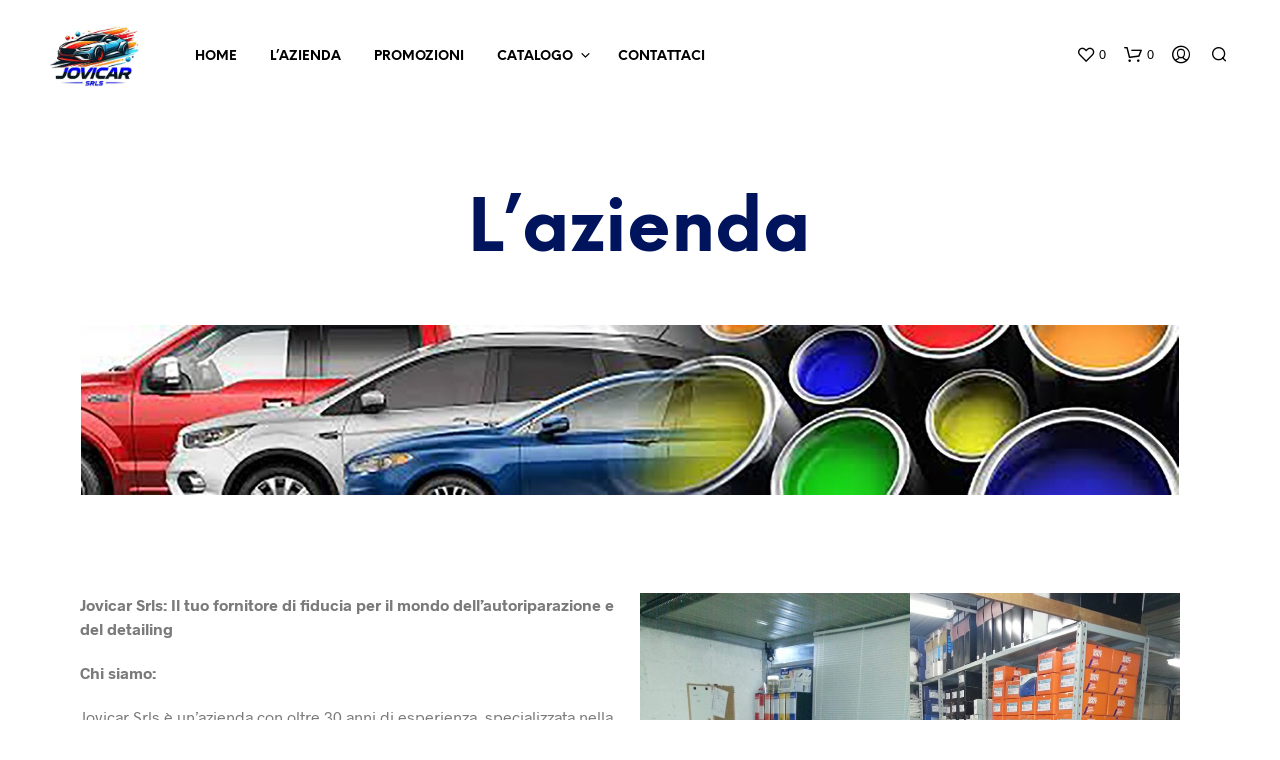

--- FILE ---
content_type: text/html; charset=UTF-8
request_url: https://jovicar.it/lazienda/
body_size: 30684
content:

<!DOCTYPE html>

<!--[if IE 9]>
<html class="ie ie9" lang="it-IT">
<![endif]-->

<html lang="it-IT">

<head>
    <meta charset="UTF-8">
    <meta name="viewport" content="width=device-width, initial-scale=1.0">

    <link rel="profile" href="http://gmpg.org/xfn/11">
    <link rel="pingback" href="https://jovicar.it/xmlrpc.php">

	<link rel="preload" as="font" href="https://jovicar.it/wp-content/themes/shopkeeper/inc/fonts/theme/Radnika-Regular.woff2" type="font/woff2" crossorigin>
	<link rel="preload" as="font" href="https://jovicar.it/wp-content/themes/shopkeeper/inc/fonts/theme/Radnika-Bold.woff2" type="font/woff2" crossorigin>
	<link rel="preload" as="font" href="https://jovicar.it/wp-content/themes/shopkeeper/inc/fonts/theme/NeueEinstellung-Regular.woff2" type="font/woff2" crossorigin>
	<link rel="preload" as="font" href="https://jovicar.it/wp-content/themes/shopkeeper/inc/fonts/theme/NeueEinstellung-Bold.woff2" type="font/woff2" crossorigin>
	
    				<script>document.documentElement.className = document.documentElement.className + ' yes-js js_active js'</script>
			<meta name='robots' content='index, follow, max-image-preview:large, max-snippet:-1, max-video-preview:-1' />
	<style>img:is([sizes="auto" i], [sizes^="auto," i]) { contain-intrinsic-size: 3000px 1500px }</style>
	
	<!-- This site is optimized with the Yoast SEO plugin v26.7 - https://yoast.com/wordpress/plugins/seo/ -->
	<title>L&#039;azienda - Jovicar</title>
	<link rel="canonical" href="https://jovicar.it/lazienda/" />
	<meta property="og:locale" content="it_IT" />
	<meta property="og:type" content="article" />
	<meta property="og:title" content="L&#039;azienda - Jovicar" />
	<meta property="og:description" content="  Jovicar Srls: Il tuo fornitore di fiducia per il mondo dell&#8217;autoriparazione e del detailing Chi siamo: Jovicar Srls è un&#8217;azienda con oltre 30 anni di esperienza, specializzata nella fornitura di prodotti e attrezzature professionali per il settore dell&#8217;autoriparazione e del detailing. Siamo il partner ideale per: Car Detailing: Offriamo una vasta gamma di prodotti [&hellip;]" />
	<meta property="og:url" content="https://jovicar.it/lazienda/" />
	<meta property="og:site_name" content="Jovicar" />
	<meta property="article:modified_time" content="2025-02-26T16:55:29+00:00" />
	<meta property="og:image" content="https://jovicar.formabilitycpp.com/wp-content/uploads/2020/11/WhatsApp-Image-2020-11-17-at-17.14.03.jpeg" />
	<meta name="twitter:card" content="summary_large_image" />
	<meta name="twitter:label1" content="Tempo di lettura stimato" />
	<meta name="twitter:data1" content="2 minuti" />
	<script type="application/ld+json" class="yoast-schema-graph">{"@context":"https://schema.org","@graph":[{"@type":"WebPage","@id":"https://jovicar.it/lazienda/","url":"https://jovicar.it/lazienda/","name":"L'azienda - Jovicar","isPartOf":{"@id":"https://jovicar.it/#website"},"primaryImageOfPage":{"@id":"https://jovicar.it/lazienda/#primaryimage"},"image":{"@id":"https://jovicar.it/lazienda/#primaryimage"},"thumbnailUrl":"https://jovicar.formabilitycpp.com/wp-content/uploads/2020/11/WhatsApp-Image-2020-11-17-at-17.14.03.jpeg","datePublished":"2020-09-22T08:50:53+00:00","dateModified":"2025-02-26T16:55:29+00:00","breadcrumb":{"@id":"https://jovicar.it/lazienda/#breadcrumb"},"inLanguage":"it-IT","potentialAction":[{"@type":"ReadAction","target":["https://jovicar.it/lazienda/"]}]},{"@type":"ImageObject","inLanguage":"it-IT","@id":"https://jovicar.it/lazienda/#primaryimage","url":"https://jovicar.formabilitycpp.com/wp-content/uploads/2020/11/WhatsApp-Image-2020-11-17-at-17.14.03.jpeg","contentUrl":"https://jovicar.formabilitycpp.com/wp-content/uploads/2020/11/WhatsApp-Image-2020-11-17-at-17.14.03.jpeg"},{"@type":"BreadcrumbList","@id":"https://jovicar.it/lazienda/#breadcrumb","itemListElement":[{"@type":"ListItem","position":1,"name":"Home","item":"https://jovicar.it/"},{"@type":"ListItem","position":2,"name":"L&#8217;azienda"}]},{"@type":"WebSite","@id":"https://jovicar.it/#website","url":"https://jovicar.it/","name":"Jovicar","description":"Attrezzatura per carrozzieri auto e nautici","potentialAction":[{"@type":"SearchAction","target":{"@type":"EntryPoint","urlTemplate":"https://jovicar.it/?s={search_term_string}"},"query-input":{"@type":"PropertyValueSpecification","valueRequired":true,"valueName":"search_term_string"}}],"inLanguage":"it-IT"}]}</script>
	<!-- / Yoast SEO plugin. -->


<link rel='dns-prefetch' href='//www.googletagmanager.com' />
<link rel="alternate" type="application/rss+xml" title="Jovicar &raquo; Feed" href="https://jovicar.it/feed/" />
<link rel="alternate" type="application/rss+xml" title="Jovicar &raquo; Feed dei commenti" href="https://jovicar.it/comments/feed/" />
<script type="text/javascript">
/* <![CDATA[ */
window._wpemojiSettings = {"baseUrl":"https:\/\/s.w.org\/images\/core\/emoji\/16.0.1\/72x72\/","ext":".png","svgUrl":"https:\/\/s.w.org\/images\/core\/emoji\/16.0.1\/svg\/","svgExt":".svg","source":{"concatemoji":"https:\/\/jovicar.it\/wp-includes\/js\/wp-emoji-release.min.js?ver=6.8.3"}};
/*! This file is auto-generated */
!function(s,n){var o,i,e;function c(e){try{var t={supportTests:e,timestamp:(new Date).valueOf()};sessionStorage.setItem(o,JSON.stringify(t))}catch(e){}}function p(e,t,n){e.clearRect(0,0,e.canvas.width,e.canvas.height),e.fillText(t,0,0);var t=new Uint32Array(e.getImageData(0,0,e.canvas.width,e.canvas.height).data),a=(e.clearRect(0,0,e.canvas.width,e.canvas.height),e.fillText(n,0,0),new Uint32Array(e.getImageData(0,0,e.canvas.width,e.canvas.height).data));return t.every(function(e,t){return e===a[t]})}function u(e,t){e.clearRect(0,0,e.canvas.width,e.canvas.height),e.fillText(t,0,0);for(var n=e.getImageData(16,16,1,1),a=0;a<n.data.length;a++)if(0!==n.data[a])return!1;return!0}function f(e,t,n,a){switch(t){case"flag":return n(e,"\ud83c\udff3\ufe0f\u200d\u26a7\ufe0f","\ud83c\udff3\ufe0f\u200b\u26a7\ufe0f")?!1:!n(e,"\ud83c\udde8\ud83c\uddf6","\ud83c\udde8\u200b\ud83c\uddf6")&&!n(e,"\ud83c\udff4\udb40\udc67\udb40\udc62\udb40\udc65\udb40\udc6e\udb40\udc67\udb40\udc7f","\ud83c\udff4\u200b\udb40\udc67\u200b\udb40\udc62\u200b\udb40\udc65\u200b\udb40\udc6e\u200b\udb40\udc67\u200b\udb40\udc7f");case"emoji":return!a(e,"\ud83e\udedf")}return!1}function g(e,t,n,a){var r="undefined"!=typeof WorkerGlobalScope&&self instanceof WorkerGlobalScope?new OffscreenCanvas(300,150):s.createElement("canvas"),o=r.getContext("2d",{willReadFrequently:!0}),i=(o.textBaseline="top",o.font="600 32px Arial",{});return e.forEach(function(e){i[e]=t(o,e,n,a)}),i}function t(e){var t=s.createElement("script");t.src=e,t.defer=!0,s.head.appendChild(t)}"undefined"!=typeof Promise&&(o="wpEmojiSettingsSupports",i=["flag","emoji"],n.supports={everything:!0,everythingExceptFlag:!0},e=new Promise(function(e){s.addEventListener("DOMContentLoaded",e,{once:!0})}),new Promise(function(t){var n=function(){try{var e=JSON.parse(sessionStorage.getItem(o));if("object"==typeof e&&"number"==typeof e.timestamp&&(new Date).valueOf()<e.timestamp+604800&&"object"==typeof e.supportTests)return e.supportTests}catch(e){}return null}();if(!n){if("undefined"!=typeof Worker&&"undefined"!=typeof OffscreenCanvas&&"undefined"!=typeof URL&&URL.createObjectURL&&"undefined"!=typeof Blob)try{var e="postMessage("+g.toString()+"("+[JSON.stringify(i),f.toString(),p.toString(),u.toString()].join(",")+"));",a=new Blob([e],{type:"text/javascript"}),r=new Worker(URL.createObjectURL(a),{name:"wpTestEmojiSupports"});return void(r.onmessage=function(e){c(n=e.data),r.terminate(),t(n)})}catch(e){}c(n=g(i,f,p,u))}t(n)}).then(function(e){for(var t in e)n.supports[t]=e[t],n.supports.everything=n.supports.everything&&n.supports[t],"flag"!==t&&(n.supports.everythingExceptFlag=n.supports.everythingExceptFlag&&n.supports[t]);n.supports.everythingExceptFlag=n.supports.everythingExceptFlag&&!n.supports.flag,n.DOMReady=!1,n.readyCallback=function(){n.DOMReady=!0}}).then(function(){return e}).then(function(){var e;n.supports.everything||(n.readyCallback(),(e=n.source||{}).concatemoji?t(e.concatemoji):e.wpemoji&&e.twemoji&&(t(e.twemoji),t(e.wpemoji)))}))}((window,document),window._wpemojiSettings);
/* ]]> */
</script>
<style id='wp-emoji-styles-inline-css' type='text/css'>

	img.wp-smiley, img.emoji {
		display: inline !important;
		border: none !important;
		box-shadow: none !important;
		height: 1em !important;
		width: 1em !important;
		margin: 0 0.07em !important;
		vertical-align: -0.1em !important;
		background: none !important;
		padding: 0 !important;
	}
</style>
<link rel='stylesheet' id='wp-block-library-css' href='https://jovicar.it/wp-includes/css/dist/block-library/style.min.css?ver=6.8.3' type='text/css' media='all' />
<style id='wp-block-library-theme-inline-css' type='text/css'>
.wp-block-audio :where(figcaption){color:#555;font-size:13px;text-align:center}.is-dark-theme .wp-block-audio :where(figcaption){color:#ffffffa6}.wp-block-audio{margin:0 0 1em}.wp-block-code{border:1px solid #ccc;border-radius:4px;font-family:Menlo,Consolas,monaco,monospace;padding:.8em 1em}.wp-block-embed :where(figcaption){color:#555;font-size:13px;text-align:center}.is-dark-theme .wp-block-embed :where(figcaption){color:#ffffffa6}.wp-block-embed{margin:0 0 1em}.blocks-gallery-caption{color:#555;font-size:13px;text-align:center}.is-dark-theme .blocks-gallery-caption{color:#ffffffa6}:root :where(.wp-block-image figcaption){color:#555;font-size:13px;text-align:center}.is-dark-theme :root :where(.wp-block-image figcaption){color:#ffffffa6}.wp-block-image{margin:0 0 1em}.wp-block-pullquote{border-bottom:4px solid;border-top:4px solid;color:currentColor;margin-bottom:1.75em}.wp-block-pullquote cite,.wp-block-pullquote footer,.wp-block-pullquote__citation{color:currentColor;font-size:.8125em;font-style:normal;text-transform:uppercase}.wp-block-quote{border-left:.25em solid;margin:0 0 1.75em;padding-left:1em}.wp-block-quote cite,.wp-block-quote footer{color:currentColor;font-size:.8125em;font-style:normal;position:relative}.wp-block-quote:where(.has-text-align-right){border-left:none;border-right:.25em solid;padding-left:0;padding-right:1em}.wp-block-quote:where(.has-text-align-center){border:none;padding-left:0}.wp-block-quote.is-large,.wp-block-quote.is-style-large,.wp-block-quote:where(.is-style-plain){border:none}.wp-block-search .wp-block-search__label{font-weight:700}.wp-block-search__button{border:1px solid #ccc;padding:.375em .625em}:where(.wp-block-group.has-background){padding:1.25em 2.375em}.wp-block-separator.has-css-opacity{opacity:.4}.wp-block-separator{border:none;border-bottom:2px solid;margin-left:auto;margin-right:auto}.wp-block-separator.has-alpha-channel-opacity{opacity:1}.wp-block-separator:not(.is-style-wide):not(.is-style-dots){width:100px}.wp-block-separator.has-background:not(.is-style-dots){border-bottom:none;height:1px}.wp-block-separator.has-background:not(.is-style-wide):not(.is-style-dots){height:2px}.wp-block-table{margin:0 0 1em}.wp-block-table td,.wp-block-table th{word-break:normal}.wp-block-table :where(figcaption){color:#555;font-size:13px;text-align:center}.is-dark-theme .wp-block-table :where(figcaption){color:#ffffffa6}.wp-block-video :where(figcaption){color:#555;font-size:13px;text-align:center}.is-dark-theme .wp-block-video :where(figcaption){color:#ffffffa6}.wp-block-video{margin:0 0 1em}:root :where(.wp-block-template-part.has-background){margin-bottom:0;margin-top:0;padding:1.25em 2.375em}
</style>
<style id='classic-theme-styles-inline-css' type='text/css'>
/*! This file is auto-generated */
.wp-block-button__link{color:#fff;background-color:#32373c;border-radius:9999px;box-shadow:none;text-decoration:none;padding:calc(.667em + 2px) calc(1.333em + 2px);font-size:1.125em}.wp-block-file__button{background:#32373c;color:#fff;text-decoration:none}
</style>
<link rel='stylesheet' id='jquery-selectBox-css' href='https://jovicar.it/wp-content/plugins/yith-woocommerce-wishlist/assets/css/jquery.selectBox.css?ver=1.2.0' type='text/css' media='all' />
<link rel='stylesheet' id='woocommerce_prettyPhoto_css-css' href='//jovicar.it/wp-content/plugins/woocommerce/assets/css/prettyPhoto.css?ver=3.1.6' type='text/css' media='all' />
<link rel='stylesheet' id='yith-wcwl-main-css' href='https://jovicar.it/wp-content/plugins/yith-woocommerce-wishlist/assets/css/style.css?ver=4.11.0' type='text/css' media='all' />
<style id='yith-wcwl-main-inline-css' type='text/css'>
 :root { --rounded-corners-radius: 16px; --add-to-cart-rounded-corners-radius: 16px; --color-headers-background: #F4F4F4; --feedback-duration: 3s } 
 :root { --rounded-corners-radius: 16px; --add-to-cart-rounded-corners-radius: 16px; --color-headers-background: #F4F4F4; --feedback-duration: 3s } 
</style>
<link rel='stylesheet' id='gbt_18_sk_portfolio_styles-css' href='https://jovicar.it/wp-content/plugins/shopkeeper-portfolio/includes/blocks/portfolio/assets/css/style.css?ver=1757054383' type='text/css' media='all' />
<style id='global-styles-inline-css' type='text/css'>
:root{--wp--preset--aspect-ratio--square: 1;--wp--preset--aspect-ratio--4-3: 4/3;--wp--preset--aspect-ratio--3-4: 3/4;--wp--preset--aspect-ratio--3-2: 3/2;--wp--preset--aspect-ratio--2-3: 2/3;--wp--preset--aspect-ratio--16-9: 16/9;--wp--preset--aspect-ratio--9-16: 9/16;--wp--preset--color--black: #000000;--wp--preset--color--cyan-bluish-gray: #abb8c3;--wp--preset--color--white: #ffffff;--wp--preset--color--pale-pink: #f78da7;--wp--preset--color--vivid-red: #cf2e2e;--wp--preset--color--luminous-vivid-orange: #ff6900;--wp--preset--color--luminous-vivid-amber: #fcb900;--wp--preset--color--light-green-cyan: #7bdcb5;--wp--preset--color--vivid-green-cyan: #00d084;--wp--preset--color--pale-cyan-blue: #8ed1fc;--wp--preset--color--vivid-cyan-blue: #0693e3;--wp--preset--color--vivid-purple: #9b51e0;--wp--preset--gradient--vivid-cyan-blue-to-vivid-purple: linear-gradient(135deg,rgba(6,147,227,1) 0%,rgb(155,81,224) 100%);--wp--preset--gradient--light-green-cyan-to-vivid-green-cyan: linear-gradient(135deg,rgb(122,220,180) 0%,rgb(0,208,130) 100%);--wp--preset--gradient--luminous-vivid-amber-to-luminous-vivid-orange: linear-gradient(135deg,rgba(252,185,0,1) 0%,rgba(255,105,0,1) 100%);--wp--preset--gradient--luminous-vivid-orange-to-vivid-red: linear-gradient(135deg,rgba(255,105,0,1) 0%,rgb(207,46,46) 100%);--wp--preset--gradient--very-light-gray-to-cyan-bluish-gray: linear-gradient(135deg,rgb(238,238,238) 0%,rgb(169,184,195) 100%);--wp--preset--gradient--cool-to-warm-spectrum: linear-gradient(135deg,rgb(74,234,220) 0%,rgb(151,120,209) 20%,rgb(207,42,186) 40%,rgb(238,44,130) 60%,rgb(251,105,98) 80%,rgb(254,248,76) 100%);--wp--preset--gradient--blush-light-purple: linear-gradient(135deg,rgb(255,206,236) 0%,rgb(152,150,240) 100%);--wp--preset--gradient--blush-bordeaux: linear-gradient(135deg,rgb(254,205,165) 0%,rgb(254,45,45) 50%,rgb(107,0,62) 100%);--wp--preset--gradient--luminous-dusk: linear-gradient(135deg,rgb(255,203,112) 0%,rgb(199,81,192) 50%,rgb(65,88,208) 100%);--wp--preset--gradient--pale-ocean: linear-gradient(135deg,rgb(255,245,203) 0%,rgb(182,227,212) 50%,rgb(51,167,181) 100%);--wp--preset--gradient--electric-grass: linear-gradient(135deg,rgb(202,248,128) 0%,rgb(113,206,126) 100%);--wp--preset--gradient--midnight: linear-gradient(135deg,rgb(2,3,129) 0%,rgb(40,116,252) 100%);--wp--preset--font-size--small: 13px;--wp--preset--font-size--medium: 20px;--wp--preset--font-size--large: 36px;--wp--preset--font-size--x-large: 42px;--wp--preset--spacing--20: 0.44rem;--wp--preset--spacing--30: 0.67rem;--wp--preset--spacing--40: 1rem;--wp--preset--spacing--50: 1.5rem;--wp--preset--spacing--60: 2.25rem;--wp--preset--spacing--70: 3.38rem;--wp--preset--spacing--80: 5.06rem;--wp--preset--shadow--natural: 6px 6px 9px rgba(0, 0, 0, 0.2);--wp--preset--shadow--deep: 12px 12px 50px rgba(0, 0, 0, 0.4);--wp--preset--shadow--sharp: 6px 6px 0px rgba(0, 0, 0, 0.2);--wp--preset--shadow--outlined: 6px 6px 0px -3px rgba(255, 255, 255, 1), 6px 6px rgba(0, 0, 0, 1);--wp--preset--shadow--crisp: 6px 6px 0px rgba(0, 0, 0, 1);}:where(.is-layout-flex){gap: 0.5em;}:where(.is-layout-grid){gap: 0.5em;}body .is-layout-flex{display: flex;}.is-layout-flex{flex-wrap: wrap;align-items: center;}.is-layout-flex > :is(*, div){margin: 0;}body .is-layout-grid{display: grid;}.is-layout-grid > :is(*, div){margin: 0;}:where(.wp-block-columns.is-layout-flex){gap: 2em;}:where(.wp-block-columns.is-layout-grid){gap: 2em;}:where(.wp-block-post-template.is-layout-flex){gap: 1.25em;}:where(.wp-block-post-template.is-layout-grid){gap: 1.25em;}.has-black-color{color: var(--wp--preset--color--black) !important;}.has-cyan-bluish-gray-color{color: var(--wp--preset--color--cyan-bluish-gray) !important;}.has-white-color{color: var(--wp--preset--color--white) !important;}.has-pale-pink-color{color: var(--wp--preset--color--pale-pink) !important;}.has-vivid-red-color{color: var(--wp--preset--color--vivid-red) !important;}.has-luminous-vivid-orange-color{color: var(--wp--preset--color--luminous-vivid-orange) !important;}.has-luminous-vivid-amber-color{color: var(--wp--preset--color--luminous-vivid-amber) !important;}.has-light-green-cyan-color{color: var(--wp--preset--color--light-green-cyan) !important;}.has-vivid-green-cyan-color{color: var(--wp--preset--color--vivid-green-cyan) !important;}.has-pale-cyan-blue-color{color: var(--wp--preset--color--pale-cyan-blue) !important;}.has-vivid-cyan-blue-color{color: var(--wp--preset--color--vivid-cyan-blue) !important;}.has-vivid-purple-color{color: var(--wp--preset--color--vivid-purple) !important;}.has-black-background-color{background-color: var(--wp--preset--color--black) !important;}.has-cyan-bluish-gray-background-color{background-color: var(--wp--preset--color--cyan-bluish-gray) !important;}.has-white-background-color{background-color: var(--wp--preset--color--white) !important;}.has-pale-pink-background-color{background-color: var(--wp--preset--color--pale-pink) !important;}.has-vivid-red-background-color{background-color: var(--wp--preset--color--vivid-red) !important;}.has-luminous-vivid-orange-background-color{background-color: var(--wp--preset--color--luminous-vivid-orange) !important;}.has-luminous-vivid-amber-background-color{background-color: var(--wp--preset--color--luminous-vivid-amber) !important;}.has-light-green-cyan-background-color{background-color: var(--wp--preset--color--light-green-cyan) !important;}.has-vivid-green-cyan-background-color{background-color: var(--wp--preset--color--vivid-green-cyan) !important;}.has-pale-cyan-blue-background-color{background-color: var(--wp--preset--color--pale-cyan-blue) !important;}.has-vivid-cyan-blue-background-color{background-color: var(--wp--preset--color--vivid-cyan-blue) !important;}.has-vivid-purple-background-color{background-color: var(--wp--preset--color--vivid-purple) !important;}.has-black-border-color{border-color: var(--wp--preset--color--black) !important;}.has-cyan-bluish-gray-border-color{border-color: var(--wp--preset--color--cyan-bluish-gray) !important;}.has-white-border-color{border-color: var(--wp--preset--color--white) !important;}.has-pale-pink-border-color{border-color: var(--wp--preset--color--pale-pink) !important;}.has-vivid-red-border-color{border-color: var(--wp--preset--color--vivid-red) !important;}.has-luminous-vivid-orange-border-color{border-color: var(--wp--preset--color--luminous-vivid-orange) !important;}.has-luminous-vivid-amber-border-color{border-color: var(--wp--preset--color--luminous-vivid-amber) !important;}.has-light-green-cyan-border-color{border-color: var(--wp--preset--color--light-green-cyan) !important;}.has-vivid-green-cyan-border-color{border-color: var(--wp--preset--color--vivid-green-cyan) !important;}.has-pale-cyan-blue-border-color{border-color: var(--wp--preset--color--pale-cyan-blue) !important;}.has-vivid-cyan-blue-border-color{border-color: var(--wp--preset--color--vivid-cyan-blue) !important;}.has-vivid-purple-border-color{border-color: var(--wp--preset--color--vivid-purple) !important;}.has-vivid-cyan-blue-to-vivid-purple-gradient-background{background: var(--wp--preset--gradient--vivid-cyan-blue-to-vivid-purple) !important;}.has-light-green-cyan-to-vivid-green-cyan-gradient-background{background: var(--wp--preset--gradient--light-green-cyan-to-vivid-green-cyan) !important;}.has-luminous-vivid-amber-to-luminous-vivid-orange-gradient-background{background: var(--wp--preset--gradient--luminous-vivid-amber-to-luminous-vivid-orange) !important;}.has-luminous-vivid-orange-to-vivid-red-gradient-background{background: var(--wp--preset--gradient--luminous-vivid-orange-to-vivid-red) !important;}.has-very-light-gray-to-cyan-bluish-gray-gradient-background{background: var(--wp--preset--gradient--very-light-gray-to-cyan-bluish-gray) !important;}.has-cool-to-warm-spectrum-gradient-background{background: var(--wp--preset--gradient--cool-to-warm-spectrum) !important;}.has-blush-light-purple-gradient-background{background: var(--wp--preset--gradient--blush-light-purple) !important;}.has-blush-bordeaux-gradient-background{background: var(--wp--preset--gradient--blush-bordeaux) !important;}.has-luminous-dusk-gradient-background{background: var(--wp--preset--gradient--luminous-dusk) !important;}.has-pale-ocean-gradient-background{background: var(--wp--preset--gradient--pale-ocean) !important;}.has-electric-grass-gradient-background{background: var(--wp--preset--gradient--electric-grass) !important;}.has-midnight-gradient-background{background: var(--wp--preset--gradient--midnight) !important;}.has-small-font-size{font-size: var(--wp--preset--font-size--small) !important;}.has-medium-font-size{font-size: var(--wp--preset--font-size--medium) !important;}.has-large-font-size{font-size: var(--wp--preset--font-size--large) !important;}.has-x-large-font-size{font-size: var(--wp--preset--font-size--x-large) !important;}
:where(.wp-block-post-template.is-layout-flex){gap: 1.25em;}:where(.wp-block-post-template.is-layout-grid){gap: 1.25em;}
:where(.wp-block-columns.is-layout-flex){gap: 2em;}:where(.wp-block-columns.is-layout-grid){gap: 2em;}
:root :where(.wp-block-pullquote){font-size: 1.5em;line-height: 1.6;}
</style>
<link rel='stylesheet' id='woocommerce-layout-css' href='https://jovicar.it/wp-content/plugins/woocommerce/assets/css/woocommerce-layout.css?ver=10.4.3' type='text/css' media='all' />
<link rel='stylesheet' id='woocommerce-smallscreen-css' href='https://jovicar.it/wp-content/plugins/woocommerce/assets/css/woocommerce-smallscreen.css?ver=10.4.3' type='text/css' media='only screen and (max-width: 767px)' />
<link rel='stylesheet' id='woocommerce-general-css' href='https://jovicar.it/wp-content/plugins/woocommerce/assets/css/woocommerce.css?ver=10.4.3' type='text/css' media='all' />
<style id='woocommerce-inline-inline-css' type='text/css'>
.woocommerce form .form-row .required { visibility: visible; }
</style>
<link rel='stylesheet' id='animate-css' href='https://jovicar.it/wp-content/themes/shopkeeper/css/vendor/animate.css?ver=1.0.0' type='text/css' media='all' />
<link rel='stylesheet' id='shopkeeper-mixed-plugins-styles-css' href='https://jovicar.it/wp-content/themes/shopkeeper/css/plugins/misc.css?ver=7.9.1' type='text/css' media='all' />
<link rel='stylesheet' id='shopkeeper-wishlist-styles-css' href='https://jovicar.it/wp-content/themes/shopkeeper/css/plugins/wishlist.css?ver=7.9.1' type='text/css' media='all' />
<link rel='stylesheet' id='shopkeeper-elementor-styles-css' href='https://jovicar.it/wp-content/themes/shopkeeper/css/plugins/elementor.css?ver=7.9.1' type='text/css' media='all' />
<link rel='stylesheet' id='shopkeeper-wc-cart-css' href='https://jovicar.it/wp-content/themes/shopkeeper/css/public/wc-cart.css?ver=7.9.1' type='text/css' media='all' />
<link rel='stylesheet' id='shopkeeper-product-card-animation-css' href='https://jovicar.it/wp-content/themes/shopkeeper/css/public/misc-product-card-animation.css?ver=7.9.1' type='text/css' media='all' />
<link rel='stylesheet' id='sk-social-media-styles-css' href='https://jovicar.it/wp-content/plugins/shopkeeper-extender/includes/social-media/assets/css/social-media.min.css?ver=6.8.3' type='text/css' media='all' />
<link rel='stylesheet' id='sk-social-sharing-styles-css' href='https://jovicar.it/wp-content/plugins/shopkeeper-extender/includes/social-sharing/assets/css/social-sharing.min.css?ver=6.8.3' type='text/css' media='all' />
<link rel='stylesheet' id='gbt-portfolio-styles-css' href='https://jovicar.it/wp-content/plugins/shopkeeper-portfolio/includes/assets/css/portfolio.css?ver=6.8.3' type='text/css' media='all' />
<link rel='stylesheet' id='getbowtied-custom-notifications-styles-css' href='https://jovicar.it/wp-content/themes/shopkeeper/inc/notifications/custom/assets/css/style.css?ver=7.9.1' type='text/css' media='all' />
<link rel='stylesheet' id='elementor-icons-css' href='https://jovicar.it/wp-content/plugins/elementor/assets/lib/eicons/css/elementor-icons.min.css?ver=5.45.0' type='text/css' media='all' />
<link rel='stylesheet' id='elementor-frontend-css' href='https://jovicar.it/wp-content/plugins/elementor/assets/css/frontend.min.css?ver=3.34.1' type='text/css' media='all' />
<style id='elementor-frontend-inline-css' type='text/css'>
.elementor-kit-399{--e-global-color-primary:#6EC1E4;--e-global-color-secondary:#54595F;--e-global-color-text:#7A7A7A;--e-global-color-accent:#61CE70;--e-global-typography-primary-font-family:"Roboto";--e-global-typography-primary-font-weight:600;--e-global-typography-secondary-font-family:"Roboto Slab";--e-global-typography-secondary-font-weight:400;--e-global-typography-text-font-family:"Roboto";--e-global-typography-text-font-weight:400;--e-global-typography-accent-font-family:"Roboto";--e-global-typography-accent-font-weight:500;}.elementor-kit-399 e-page-transition{background-color:#FFBC7D;}.elementor-section.elementor-section-boxed > .elementor-container{max-width:1140px;}.e-con{--container-max-width:1140px;}.elementor-widget:not(:last-child){margin-block-end:20px;}.elementor-element{--widgets-spacing:20px 20px;--widgets-spacing-row:20px;--widgets-spacing-column:20px;}{}h1.entry-title{display:var(--page-title-display);}@media(max-width:1024px){.elementor-section.elementor-section-boxed > .elementor-container{max-width:1024px;}.e-con{--container-max-width:1024px;}}@media(max-width:767px){.elementor-section.elementor-section-boxed > .elementor-container{max-width:767px;}.e-con{--container-max-width:767px;}}
.elementor-widget-text-editor{font-family:var( --e-global-typography-text-font-family ), Sans-serif;font-weight:var( --e-global-typography-text-font-weight );color:var( --e-global-color-text );}.elementor-widget-text-editor.elementor-drop-cap-view-stacked .elementor-drop-cap{background-color:var( --e-global-color-primary );}.elementor-widget-text-editor.elementor-drop-cap-view-framed .elementor-drop-cap, .elementor-widget-text-editor.elementor-drop-cap-view-default .elementor-drop-cap{color:var( --e-global-color-primary );border-color:var( --e-global-color-primary );}.elementor-widget-image-gallery .gallery-item .gallery-caption{font-family:var( --e-global-typography-accent-font-family ), Sans-serif;font-weight:var( --e-global-typography-accent-font-weight );}.elementor-10 .elementor-element.elementor-element-bf43c54 .gallery-item .gallery-caption{text-align:center;}.elementor-widget-gallery .elementor-gallery-item__title{font-family:var( --e-global-typography-primary-font-family ), Sans-serif;font-weight:var( --e-global-typography-primary-font-weight );}.elementor-widget-gallery .elementor-gallery-item__description{font-family:var( --e-global-typography-text-font-family ), Sans-serif;font-weight:var( --e-global-typography-text-font-weight );}.elementor-widget-gallery{--galleries-title-color-normal:var( --e-global-color-primary );--galleries-title-color-hover:var( --e-global-color-secondary );--galleries-pointer-bg-color-hover:var( --e-global-color-accent );--gallery-title-color-active:var( --e-global-color-secondary );--galleries-pointer-bg-color-active:var( --e-global-color-accent );}.elementor-widget-gallery .elementor-gallery-title{font-family:var( --e-global-typography-primary-font-family ), Sans-serif;font-weight:var( --e-global-typography-primary-font-weight );}.elementor-10 .elementor-element.elementor-element-949bad1 .e-gallery-item:hover .elementor-gallery-item__overlay, .elementor-10 .elementor-element.elementor-element-949bad1 .e-gallery-item:focus .elementor-gallery-item__overlay{background-color:rgba(0,0,0,0.5);}.elementor-10 .elementor-element.elementor-element-949bad1{--image-transition-duration:800ms;--overlay-transition-duration:800ms;--content-text-align:center;--content-padding:20px;--content-transition-duration:800ms;--content-transition-delay:800ms;}
</style>
<link rel='stylesheet' id='font-awesome-5-all-css' href='https://jovicar.it/wp-content/plugins/elementor/assets/lib/font-awesome/css/all.min.css?ver=3.34.1' type='text/css' media='all' />
<link rel='stylesheet' id='font-awesome-4-shim-css' href='https://jovicar.it/wp-content/plugins/elementor/assets/lib/font-awesome/css/v4-shims.min.css?ver=3.34.1' type='text/css' media='all' />
<link rel='stylesheet' id='swiper-css' href='https://jovicar.it/wp-content/plugins/elementor/assets/lib/swiper/v8/css/swiper.min.css?ver=8.4.5' type='text/css' media='all' />
<link rel='stylesheet' id='e-swiper-css' href='https://jovicar.it/wp-content/plugins/elementor/assets/css/conditionals/e-swiper.min.css?ver=3.34.1' type='text/css' media='all' />
<link rel='stylesheet' id='widget-image-gallery-css' href='https://jovicar.it/wp-content/plugins/elementor/assets/css/widget-image-gallery.min.css?ver=3.34.1' type='text/css' media='all' />
<link rel='stylesheet' id='widget-gallery-css' href='https://jovicar.it/wp-content/plugins/elementor-pro/assets/css/widget-gallery.min.css?ver=3.31.2' type='text/css' media='all' />
<link rel='stylesheet' id='elementor-gallery-css' href='https://jovicar.it/wp-content/plugins/elementor/assets/lib/e-gallery/css/e-gallery.min.css?ver=1.2.0' type='text/css' media='all' />
<link rel='stylesheet' id='e-transitions-css' href='https://jovicar.it/wp-content/plugins/elementor-pro/assets/css/conditionals/transitions.min.css?ver=3.31.2' type='text/css' media='all' />
<link rel='stylesheet' id='shopkeeper-icon-font-css' href='https://jovicar.it/wp-content/themes/shopkeeper/inc/fonts/shopkeeper-icon-font/style.css?ver=7.9.1' type='text/css' media='all' />
<link rel='stylesheet' id='shopkeeper-styles-css' href='https://jovicar.it/wp-content/themes/shopkeeper/css/styles.css?ver=7.9.1' type='text/css' media='all' />
<style id='shopkeeper-styles-inline-css' type='text/css'>
@font-face{font-family:Radnika;font-display:swap;font-style:normal;font-weight:500;src:url("https://jovicar.it/wp-content/themes/shopkeeper/inc/fonts/theme/Radnika-Regular.eot");src:url("https://jovicar.it/wp-content/themes/shopkeeper/inc/fonts/theme/Radnika-Regular.eot?#iefix") format("embedded-opentype"), url("https://jovicar.it/wp-content/themes/shopkeeper/inc/fonts/theme/Radnika-Regular.woff2") format("woff2"), url("https://jovicar.it/wp-content/themes/shopkeeper/inc/fonts/theme/Radnika-Regular.woff") format("woff")}@font-face{font-family:Radnika;font-display:swap;font-style:normal;font-weight:700;src:url("https://jovicar.it/wp-content/themes/shopkeeper/inc/fonts/theme/Radnika-Bold.eot");src:url("https://jovicar.it/wp-content/themes/shopkeeper/inc/fonts/theme/Radnika-Bold.eot?#iefix") format("embedded-opentype"), url("https://jovicar.it/wp-content/themes/shopkeeper/inc/fonts/theme/Radnika-Bold.woff2") format("woff2"), url("https://jovicar.it/wp-content/themes/shopkeeper/inc/fonts/theme/Radnika-Bold.woff") format("woff")}@font-face{font-family:NeueEinstellung;font-display:swap;font-style:normal;font-weight:500;src:url("https://jovicar.it/wp-content/themes/shopkeeper/inc/fonts/theme/NeueEinstellung-Regular.eot");src:url("https://jovicar.it/wp-content/themes/shopkeeper/inc/fonts/theme/NeueEinstellung-Regular.eot?#iefix") format("embedded-opentype"), url("https://jovicar.it/wp-content/themes/shopkeeper/inc/fonts/theme/NeueEinstellung-Regular.woff2") format("woff2"), url("https://jovicar.it/wp-content/themes/shopkeeper/inc/fonts/theme/NeueEinstellung-Regular.woff") format("woff")}@font-face{font-family:NeueEinstellung;font-display:swap;font-style:normal;font-weight:700;src:url("https://jovicar.it/wp-content/themes/shopkeeper/inc/fonts/theme/NeueEinstellung-Bold.eot");src:url("https://jovicar.it/wp-content/themes/shopkeeper/inc/fonts/theme/NeueEinstellung-Bold.eot?#iefix") format("embedded-opentype"), url("https://jovicar.it/wp-content/themes/shopkeeper/inc/fonts/theme/NeueEinstellung-Bold.woff2") format("woff2"), url("https://jovicar.it/wp-content/themes/shopkeeper/inc/fonts/theme/NeueEinstellung-Bold.woff") format("woff")}.st-content, .categories_grid .category_name, .cd-top, .product_socials_wrapper .product_socials_wrapper_inner a, .product_navigation #nav-below .product-nav-next a, .product_navigation #nav-below .product-nav-previous a{background-color:#FFFFFF}.categories_grid .category_item:hover .category_name{color:#FFFFFF}h1, h2, h3, h4, h5, h6, .comments-title, .comment-author, #reply-title, .site-footer .widget-title, .accordion_title, .ui-tabs-anchor, .products .button, .site-title a, .post_meta_archive a, .post_meta a, .post_tags a, #nav-below a, .list_categories a, .list_shop_categories a, .main-navigation > ul > li > a, .main-navigation .mega-menu > ul > li > a, .more-link, .top-page-excerpt, .select2-search input, .product_after_shop_loop_buttons a, .woocommerce .products-grid a.button, .page-numbers, input.qty, .button, button, .button_text, input[type="button"], input[type="reset"], input[type="submit"], button[type="submit"], .woocommerce a.button, .woocommerce-page a.button, .woocommerce button.button, .woocommerce-page button.button, .woocommerce input.button, .woocommerce-page input.button, .woocommerce #respond input#submit, .woocommerce-page #respond input#submit, .woocommerce #content input.button, .woocommerce-page #content input.button, .woocommerce a.button.alt, .woocommerce button.button.alt, .woocommerce input.button.alt, .woocommerce #respond input#submit.alt, .woocommerce #content input.button.alt, .woocommerce-page a.button.alt, .woocommerce-page button.button.alt, .woocommerce-page input.button.alt, .woocommerce-page #respond input#submit.alt, .woocommerce-page #content input.button.alt, .yith-wcwl-wishlistexistsbrowse.show a, .share-product-text, .tabs > li > a, label, .shopkeeper_new_product, .comment-respond label, .product_meta_title, .woocommerce table.shop_table th, .woocommerce-page table.shop_table th, #map_button, .woocommerce .cart-collaterals .cart_totals tr.order-total td strong, .woocommerce-page .cart-collaterals .cart_totals tr.order-total td strong, .cart-wishlist-empty, .wishlist-empty, .cart-empty, .return-to-shop .wc-backward, .order-number a, .post-edit-link, .from_the_blog_title, .icon_box_read_more, .vc_pie_chart_value, .shortcode_banner_simple_bullet, .shortcode_banner_simple_height_bullet, .product-category .woocommerce-loop-category__title, .categories_grid .category_name, .woocommerce span.onsale, .woocommerce-page span.onsale, .out_of_stock_badge_single, .out_of_stock_badge_loop, .page-numbers, .post-nav-links span, .post-nav-links a, .add_to_wishlist, .yith-wcwl-wishlistaddedbrowse, .yith-wcwl-wishlistexistsbrowse, .filters-group, .product-name, .product-quantity, .product-total, .download-product a, .woocommerce-order-details table tfoot th, .woocommerce-order-details table tfoot td, .woocommerce .woocommerce-order-downloads table tbody td:before, .woocommerce table.woocommerce-MyAccount-orders td:before, .widget h3, .widget .total .amount, .wishlist-in-stock, .wishlist-out-of-stock, .comment-reply-link, .comment-edit-link, .widget_calendar table thead tr th, .page-type, .mobile-navigation a, table thead tr th, .portfolio_single_list_cat, .portfolio-categories, .shipping-calculator-button, .vc_btn, .vc_btn2, .vc_btn3, .account-tab-item .account-tab-link, .account-tab-list .sep, ul.order_details li, ul.order_details.bacs_details li, .widget_calendar caption, .widget_recent_comments li a, .edit-account legend, .widget_shopping_cart li.empty, .cart-collaterals .cart_totals .shop_table .order-total .woocommerce-Price-amount, .woocommerce table.cart .cart_item td a, .woocommerce #content table.cart .cart_item td a, .woocommerce-page table.cart .cart_item td a, .woocommerce-page #content table.cart .cart_item td a, .woocommerce table.cart .cart_item td span, .woocommerce #content table.cart .cart_item td span, .woocommerce-page table.cart .cart_item td span, .woocommerce-page #content table.cart .cart_item td span, .woocommerce-MyAccount-navigation ul li, .woocommerce-info.wc_points_rewards_earn_points, .woocommerce-info, .woocommerce-error, .woocommerce-message, .woocommerce .cart-collaterals .cart_totals .cart-subtotal th, .woocommerce-page .cart-collaterals .cart_totals .cart-subtotal th, .woocommerce .cart-collaterals .cart_totals tr.shipping th, .woocommerce-page .cart-collaterals .cart_totals tr.shipping th, .woocommerce .cart-collaterals .cart_totals tr.order-total th, .woocommerce-page .cart-collaterals .cart_totals tr.order-total th, .woocommerce .cart-collaterals .cart_totals h2, .woocommerce .cart-collaterals .cross-sells h2, .woocommerce-cart #content table.cart td.actions .coupon #coupon_code, form.checkout_coupon #coupon_code, .woocommerce-checkout .woocommerce-info, .shopkeeper_checkout_coupon, .shopkeeper_checkout_login, .minicart-message, .woocommerce .woocommerce-checkout-review-order table.shop_table tfoot td, .woocommerce .woocommerce-checkout-review-order table.shop_table tfoot th, .woocommerce-page .woocommerce-checkout-review-order table.shop_table tfoot td, .woocommerce-page .woocommerce-checkout-review-order table.shop_table tfoot th, .no-products-info p, .getbowtied_blog_ajax_load_button a, .getbowtied_ajax_load_button a, .index-layout-2 ul.blog-posts .blog-post article .post-categories li a, .index-layout-3 .blog-posts_container ul.blog-posts .blog-post article .post-categories li a, .index-layout-2 ul.blog-posts .blog-post .post_content_wrapper .post_content .read_more, .index-layout-3 .blog-posts_container ul.blog-posts .blog-post article .post_content_wrapper .post_content .read_more, .woocommerce .woocommerce-breadcrumb, .woocommerce-page .woocommerce-breadcrumb, .woocommerce .woocommerce-breadcrumb a, .woocommerce-page .woocommerce-breadcrumb a, .product_meta, .product_meta span, .product_meta a, .product_layout_classic div.product span.price, .product_layout_classic div.product p.price, .product_layout_cascade div.product span.price, .product_layout_cascade div.product p.price, .product_layout_2 div.product span.price, .product_layout_2 div.product p.price, .product_layout_scattered div.product span.price, .product_layout_scattered div.product p.price, .product_layout_4 div.product span.price, .product_layout_4 div.product p.price, .related-products-title, .product_socials_wrapper .share-product-text, #button_offcanvas_sidebar_left .filters-text, .woocommerce-ordering select.orderby, .fr-position-text, .woocommerce-checkout-review-order .woocommerce-checkout-review-order-table tr td, .catalog-ordering .select2-container.orderby a, .catalog-ordering .select2-container span, .widget_product_categories ul li .count, .widget_layered_nav ul li .count, .woocommerce-mini-cart__empty-message, .woocommerce-ordering select.orderby, .woocommerce .cart-collaterals .cart_totals table.shop_table_responsive tr td::before, .woocommerce-page .cart-collaterals .cart_totals table.shop_table_responsive tr td::before, .login-register-container .lost-pass-link, .woocommerce-cart .cart-collaterals .cart_totals table td .amount, .wpb_wrapper .add_to_cart_inline .woocommerce-Price-amount.amount, .woocommerce-page .cart-collaterals .cart_totals tr.shipping td, .woocommerce-page .cart-collaterals .cart_totals tr.shipping td, .woocommerce .cart-collaterals .cart_totals tr.cart-discount th, .woocommerce-page .cart-collaterals .cart_totals tr.cart-discount th, .woocommerce-thankyou-order-received, .woocommerce-order-received .woocommerce table.shop_table tfoot th, .woocommerce-order-received .woocommerce-page table.shop_table tfoot th, .woocommerce-view-order .woocommerce table.shop_table tfoot th, .woocommerce-view-order .woocommerce-page table.shop_table tfoot th, .woocommerce-order-received .woocommerce table.shop_table tfoot td, .woocommerce-order-received .woocommerce-page table.shop_table tfoot td, .woocommerce-view-order .woocommerce table.shop_table tfoot td, .woocommerce-view-order .woocommerce-page table.shop_table tfoot td, .language-and-currency #top_bar_language_list > ul > li, .language-and-currency .wcml_currency_switcher > ul > li.wcml-cs-active-currency, .language-and-currency-offcanvas #top_bar_language_list > ul > li, .language-and-currency-offcanvas .wcml_currency_switcher > ul > li.wcml-cs-active-currency, .woocommerce-order-pay .woocommerce .woocommerce-form-login p.lost_password a, .woocommerce-MyAccount-content .woocommerce-orders-table__cell-order-number a, .woocommerce form.login .lost_password, .comment-reply-title, .product_content_wrapper .product_infos .out_of_stock_wrapper .out_of_stock_badge_single, .product_content_wrapper .product_infos .woocommerce-variation-availability p.stock.out-of-stock, .site-search .widget_product_search .search-field, .site-search .widget_search .search-field, .site-search .search-form .search-field, .site-search .search-text, .site-search .search-no-suggestions, .latest_posts_grid_wrapper .latest_posts_grid_title, p.has-drop-cap:not(:focus):first-letter, .paypal-button-tagline .paypal-button-text, .tinvwl_add_to_wishlist_button, .product-addon-totals, body.gbt_custom_notif .page-notifications .gbt-custom-notification-message, body.gbt_custom_notif .page-notifications .gbt-custom-notification-message *, body.gbt_custom_notif .page-notifications .product_notification_text, body.gbt_custom_notif .page-notifications .product_notification_text *, body.gbt_classic_notif .woocommerce-error a, body.gbt_classic_notif .woocommerce-info a, body.gbt_classic_notif .woocommerce-message a, body.gbt_classic_notif .woocommerce-notice a, .shop_table.cart .product-price .amount, p.has-drop-cap:first-letter, .woocommerce-result-count, .widget_price_filter .price_slider_amount, .woocommerce ul.products li.product .price, .product_content_wrapper .product_infos table.variations td.label, .woocommerce div.product form.cart .reset_variations, #powerTip, div.wcva_shop_textblock, .wcva_filter_textblock, .wcva_single_textblock, .added_to_cart, .upper a, .wp-block-woocommerce-active-filters ul.wc-block-active-filters-list li *, .wp-block-woocommerce-active-filters .wc-block-active-filters__clear-all, .product_navigation #nav-below span, .order-info mark, .top-headers-wrapper .site-header .site-header-wrapper .site-title, .mobile-navigation > ul > li > ul > li.menu-item-has-children > a, .mobile-navigation > ul > li > ul li.upper > a{font-family:"NeueEinstellung", -apple-system, BlinkMacSystemFont, Arial, Helvetica, 'Helvetica Neue', Verdana, sans-serif}body, p, .site-navigation-top-bar, .site-title, .widget_product_search #searchsubmit, .widget_search #searchsubmit, .widget_product_search .search-submit, .widget_search .search-submit, #site-menu, .copyright_text, blockquote cite, table thead th, .recently_viewed_in_single h2, .woocommerce .cart-collaterals .cart_totals table th, .woocommerce-page .cart-collaterals .cart_totals table th, .woocommerce .cart-collaterals .shipping_calculator h2, .woocommerce-page .cart-collaterals .shipping_calculator h2, .woocommerce table.woocommerce-checkout-review-order-table tfoot th, .woocommerce-page table.woocommerce-checkout-review-order-table tfoot th, .qty, .shortcode_banner_simple_inside h4, .shortcode_banner_simple_height h4, .fr-caption, .post_meta_archive, .post_meta, .yith-wcwl-wishlistaddedbrowse .feedback, .yith-wcwl-wishlistexistsbrowse .feedback, .product-name span, .widget_calendar table tbody a, .fr-touch-caption-wrapper, .woocommerce .checkout_login p.form-row label[for="rememberme"], .wpb_widgetised_column aside ul li span.count, .woocommerce td.product-name dl.variation dt, .woocommerce td.product-name dl.variation dd, .woocommerce td.product-name dl.variation dt p, .woocommerce td.product-name dl.variation dd p, .woocommerce-page td.product-name dl.variation dt, .woocommerce-page td.product-name dl.variation dd p, .woocommerce-page td.product-name dl.variation dt p, .woocommerce .select2-container, .check_label, .woocommerce-page #payment .terms label, ul.order_details li strong, .widget_recent_comments li, .widget_shopping_cart p.total, .widget_shopping_cart p.total .amount, .mobile-navigation li ul li a, .woocommerce #payment div.payment_box p, .woocommerce-page #payment div.payment_box p, .woocommerce table.cart .cart_item td:before, .woocommerce #content table.cart .cart_item td:before, .woocommerce-page table.cart .cart_item td:before, .woocommerce-page #content table.cart .cart_item td:before, .language-and-currency #top_bar_language_list > ul > li > ul > li > a, .language-and-currency .wcml_currency_switcher > ul > li.wcml-cs-active-currency > ul.wcml-cs-submenu li a, .language-and-currency #top_bar_language_list > ul > li.menu-item-first > ul.sub-menu li.sub-menu-item span.icl_lang_sel_current, .language-and-currency-offcanvas #top_bar_language_list > ul > li > ul > li > a, .language-and-currency-offcanvas .wcml_currency_switcher > ul > li.wcml-cs-active-currency > ul.wcml-cs-submenu li a, .language-and-currency-offcanvas #top_bar_language_list > ul > li.menu-item-first > ul.sub-menu li.sub-menu-item span.icl_lang_sel_current, .woocommerce-order-pay .woocommerce .woocommerce-info, .select2-results__option, body.gbt_classic_notif .woocommerce-error, body.gbt_classic_notif .woocommerce-info, body.gbt_classic_notif .woocommerce-message, body.gbt_classic_notif .woocommerce-notice, .gbt_18_sk_editor_banner_subtitle, .gbt_18_sk_editor_slide_description_input, .woocommerce td.product-name .wc-item-meta li, .woocommerce ul.products li.product .woocommerce-loop-product__title, .product_content_wrapper .product_infos span.belowtext, .wc-block-grid__product-title, .wp-block-woocommerce-attribute-filter ul.wc-block-checkbox-list li label, .wp-block-woocommerce-active-filters ul.wc-block-active-filters-list li .wc-block-active-filters-list-item__name{font-family:"Radnika", -apple-system, BlinkMacSystemFont, Arial, Helvetica, 'Helvetica Neue', Verdana, sans-serif}h1, .woocommerce h1, .woocommerce-page h1{font-size:30.797px}h2, .woocommerce h2, .woocommerce-page h2{font-size:23.101px}h3, .woocommerce h3, .woocommerce-page h3{font-size:17.329px}h4, .woocommerce h4, .woocommerce-page h4{font-size:13px}h5, .woocommerce h5, .woocommerce-page h5{font-size:9.75px}.woocommerce-account .account-tab-list .account-tab-item .account-tab-link{font-size:54.487px}.page-title.blog-listing, .woocommerce .page-title, .page-title, .single .entry-title, .woocommerce-cart .page-title, .woocommerce-checkout .page-title, .woocommerce-account .page-title{font-size:41.041px}p.has-drop-cap:first-letter{font-size:41.041px !important}.entry-title-archive, .wp-block-latest-posts li > a{font-size:30.659px}.woocommerce #content div.product .product_title, .woocommerce div.product .product_title, .woocommerce-page #content div.product .product_title, .woocommerce-page div.product .product_title{font-size:23.101px}h2.woocommerce-order-details__title, h2.woocommerce-column__title, h2.woocommerce-order-downloads__title{font-size:17.329px}.woocommerce-checkout .content-area h3, .woocommerce-edit-address h3, .woocommerce-edit-account legend{font-size:13px}@media only screen and (max-width:768px){.woocommerce-account .account-tab-list .account-tab-item .account-tab-link{font-size:30.797px}}@media only screen and (min-width:768px){h1, .woocommerce h1, .woocommerce-page h1{font-size:54.487px}h2, .woocommerce h2, .woocommerce-page h2{font-size:40.871px}h3, .woocommerce h3, .woocommerce-page h3{font-size:30.659px}h4, .woocommerce h4, .woocommerce-page h4{font-size:23px}h5, .woocommerce h5, .woocommerce-page h5{font-size:17.25px}.page-title.blog-listing, .woocommerce .page-title, .page-title, .single .entry-title, .woocommerce-cart .page-title, .woocommerce-checkout .page-title, .woocommerce-account .page-title{font-size:72.611px}p.has-drop-cap:first-letter{font-size:72.611px !important}.entry-title-archive, .wp-block-latest-posts li > a{font-size:30.659px}.woocommerce-checkout .content-area h3, h2.woocommerce-order-details__title, h2.woocommerce-column__title, h2.woocommerce-order-downloads__title, .woocommerce-edit-address h3, .woocommerce-edit-account legend, .woocommerce-order-received h2, .fr-position-text{font-size:23px}}@media only screen and (min-width:1024px){.woocommerce #content div.product .product_title, .woocommerce div.product .product_title, .woocommerce-page #content div.product .product_title, .woocommerce-page div.product .product_title{font-size:40.871px}}@media only screen and (max-width:1023px){.woocommerce #content div.product .product_title, .woocommerce div.product .product_title, .woocommerce-page #content div.product .product_title, .woocommerce-page div.product .product_title{font-size:23.101px}}@media only screen and (min-width:1024px){p, .woocommerce table.shop_attributes th, .woocommerce-page table.shop_attributes th, .woocommerce table.shop_attributes td, .woocommerce-page table.shop_attributes td, .woocommerce-review-link, .blog-isotope .entry-content-archive, .blog-isotope .entry-content-archive *, body.gbt_classic_notif .woocommerce-message, body.gbt_classic_notif .woocommerce-error, body.gbt_classic_notif .woocommerce-info, body.gbt_classic_notif .woocommerce-notice, .woocommerce-store-notice, p.demo_store, .woocommerce-account .woocommerce-MyAccount-content table.woocommerce-MyAccount-orders td, ul li ul, ul li ol, ul, ol, dl{font-size:16px}}.woocommerce ul.order_details li strong, .fr-caption, .woocommerce-order-pay .woocommerce .woocommerce-info{font-size:16px !important}@media only screen and (min-width:768px){.woocommerce ul.products li.product .woocommerce-loop-product__title, .wc-block-grid__products .wc-block-grid__product .wc-block-grid__product-link .wc-block-grid__product-title{font-size:13px !important}}body, table tr th, table tr td, table thead tr th, blockquote p, pre, del, label, .select2-dropdown-open.select2-drop-above .select2-choice, .select2-dropdown-open.select2-drop-above .select2-choices, .select2-container, .big-select, .select.big-select, .post_meta_archive a, .post_meta a, .nav-next a, .nav-previous a, .blog-single h6, .page-description, .woocommerce #content nav.woocommerce-pagination ul li a:focus, .woocommerce #content nav.woocommerce-pagination ul li a:hover, .woocommerce #content nav.woocommerce-pagination ul li span.current, .woocommerce nav.woocommerce-pagination ul li a:focus, .woocommerce nav.woocommerce-pagination ul li a:hover, .woocommerce nav.woocommerce-pagination ul li span.current, .woocommerce-page #content nav.woocommerce-pagination ul li a:focus, .woocommerce-page #content nav.woocommerce-pagination ul li a:hover, .woocommerce-page #content nav.woocommerce-pagination ul li span.current, .woocommerce-page nav.woocommerce-pagination ul li a:focus, .woocommerce-page nav.woocommerce-pagination ul li a:hover, .woocommerce-page nav.woocommerce-pagination ul li span.current, .posts-navigation .page-numbers a:hover, .woocommerce table.shop_table th, .woocommerce-page table.shop_table th, .woocommerce-checkout .woocommerce-info, .wpb_widgetised_column .widget.widget_product_categories a:hover, .wpb_widgetised_column .widget.widget_layered_nav a:hover, .wpb_widgetised_column .widget.widget_layered_nav li, .portfolio_single_list_cat a, .gallery-caption-trigger, .widget_shopping_cart p.total, .widget_shopping_cart p.total .amount, .wpb_widgetised_column .widget_shopping_cart li.empty, .index-layout-2 ul.blog-posts .blog-post article .post-date, form.checkout_coupon #coupon_code, .woocommerce .product_infos .quantity input.qty, .woocommerce #content .product_infos .quantity input.qty, .woocommerce-page .product_infos .quantity input.qty, .woocommerce-page #content .product_infos .quantity input.qty, #button_offcanvas_sidebar_left, .fr-position-text, .quantity.custom input.custom-qty, .add_to_wishlist, .product_infos .add_to_wishlist:before, .product_infos .yith-wcwl-wishlistaddedbrowse:before, .product_infos .yith-wcwl-wishlistexistsbrowse:before, #add_payment_method #payment .payment_method_paypal .about_paypal, .woocommerce-cart #payment .payment_method_paypal .about_paypal, .woocommerce-checkout #payment .payment_method_paypal .about_paypal, #stripe-payment-data > p > a, .product-name .product-quantity, .woocommerce #payment div.payment_box, .woocommerce-order-pay #order_review .shop_table tr.order_item td.product-quantity strong, .tinvwl_add_to_wishlist_button:before, body.gbt_classic_notif .woocommerce-info, .select2-search--dropdown:after, body.gbt_classic_notif .woocommerce-notice, .woocommerce-cart #content table.cart td.actions .coupon #coupon_code, .woocommerce ul.products li.product .price del, .off-canvas .woocommerce .price del, .select2-container--default .select2-selection--multiple .select2-selection__choice__remove, .wc-block-grid__product-price.price del{color:#545454}a.woocommerce-remove-coupon:after, .fr-caption, .woocommerce-order-pay .woocommerce .woocommerce-info, body.gbt_classic_notif .woocommerce-info::before, table.shop_attributes td{color:#545454!important}.nav-previous-title, .nav-next-title{color:rgba(84,84,84,0.4)}.required{color:rgba(84,84,84,0.4) !important}.yith-wcwl-add-button, .share-product-text, .product_meta, .product_meta a, .product_meta_separator, .tob_bar_shop, .post_meta_archive, .post_meta, .wpb_widgetised_column .widget li, .wpb_widgetised_column .widget_calendar table thead tr th, .wpb_widgetised_column .widget_calendar table thead tr td, .wpb_widgetised_column .widget .post-date, .wpb_widgetised_column .recentcomments, .wpb_widgetised_column .amount, .wpb_widgetised_column .quantity, .wpb_widgetised_column .widget_price_filter .price_slider_amount, .woocommerce .woocommerce-breadcrumb, .woocommerce-page .woocommerce-breadcrumb, .woocommerce .woocommerce-breadcrumb a, .woocommerce-page .woocommerce-breadcrumb a, .archive .products-grid li .product_thumbnail_wrapper > .price .woocommerce-Price-amount, .site-search .search-text, .site-search .site-search-close .close-button:hover, .site-search .woocommerce-product-search:after, .site-search .widget_search .search-form:after, .product_navigation #nav-below .product-nav-previous *, .product_navigation #nav-below .product-nav-next *{color:rgba(84,84,84,0.55)}.woocommerce-account .woocommerce-MyAccount-content table.woocommerce-MyAccount-orders td.woocommerce-orders-table__cell-order-actions .button:after, .woocommerce-account .woocommerce-MyAccount-content table.account-payment-methods-table td.payment-method-actions .button:after{color:rgba(84,84,84,0.15)}.products a.button.add_to_cart_button.loading, .woocommerce ul.products li.product .price, .off-canvas .woocommerce .price, .wc-block-grid__product-price span, .wpb_wrapper .add_to_cart_inline del .woocommerce-Price-amount.amount, .wp-block-getbowtied-scattered-product-list .gbt_18_product_price{color:rgba(84,84,84,0.8) !important}.yith-wcwl-add-to-wishlist:after, .bg-image-wrapper.no-image, .site-search .spin:before, .site-search .spin:after{background-color:rgba(84,84,84,0.55)}.product_layout_cascade .product_content_wrapper .product-images-wrapper .product-images-style-2 .product_images .product-image .caption:before, .product_layout_2 .product_content_wrapper .product-images-wrapper .product-images-style-2 .product_images .product-image .caption:before, .fr-caption:before, .product_content_wrapper .product-images-wrapper .product_images .product-images-controller .dot.current{background-color:#545454}.product_content_wrapper .product-images-wrapper .product_images .product-images-controller .dot{background-color:rgba(84,84,84,0.55)}#add_payment_method #payment div.payment_box .wc-credit-card-form, .woocommerce-account.woocommerce-add-payment-method #add_payment_method #payment div.payment_box .wc-payment-form, .woocommerce-cart #payment div.payment_box .wc-credit-card-form, .woocommerce-checkout #payment div.payment_box .wc-credit-card-form, .product_content_wrapper .product_infos .woocommerce-variation-availability p.stock.out-of-stock, .product_layout_classic .product_infos .out_of_stock_wrapper .out_of_stock_badge_single, .product_layout_cascade .product_content_wrapper .product_infos .out_of_stock_wrapper .out_of_stock_badge_single, .product_layout_2 .product_content_wrapper .product_infos .out_of_stock_wrapper .out_of_stock_badge_single, .product_layout_scattered .product_content_wrapper .product_infos .out_of_stock_wrapper .out_of_stock_badge_single, .product_layout_4 .product_content_wrapper .product_infos .out_of_stock_wrapper .out_of_stock_badge_single{border-color:rgba(84,84,84,0.55)}.add_to_cart_inline .amount, .wpb_widgetised_column .widget, .widget_layered_nav, .wpb_widgetised_column aside ul li span.count, .shop_table.cart .product-price .amount, .quantity.custom .minus-btn, .quantity.custom .plus-btn, .woocommerce td.product-name dl.variation dt, .woocommerce td.product-name dl.variation dd, .woocommerce td.product-name dl.variation dt p, .woocommerce td.product-name dl.variation dd p, .woocommerce-page td.product-name dl.variation dt, .woocommerce-page td.product-name dl.variation dd p, .woocommerce-page td.product-name dl.variation dt p, .woocommerce-page td.product-name dl.variation dd p, .woocommerce a.remove, .woocommerce a.remove:after, .woocommerce td.product-name .wc-item-meta li, .wpb_widgetised_column .tagcloud a, .post_tags a, .select2-container--default .select2-selection--multiple .select2-selection__choice, .wpb_widgetised_column .widget.widget_layered_nav li.select2-selection__choice, .products .add_to_wishlist:before{color:rgba(84,84,84,0.8)}#coupon_code::-webkit-input-placeholder{color:rgba(84,84,84,0.8)}#coupon_code::-moz-placeholder{color:rgba(84,84,84,0.8)}#coupon_code:-ms-input-placeholder{color:rgba(84,84,84,0.8)}.woocommerce #content table.wishlist_table.cart a.remove, .woocommerce.widget_shopping_cart .cart_list li a.remove{color:rgba(84,84,84,0.8) !important}input[type="text"], input[type="password"], input[type="date"], input[type="datetime"], input[type="datetime-local"], input[type="month"], input[type="week"], input[type="email"], input[type="number"], input[type="search"], input[type="tel"], input[type="time"], input[type="url"], textarea, select, .woocommerce-checkout .select2-container--default .select2-selection--single, .country_select.select2-container, #billing_country_field .select2-container, #billing_state_field .select2-container, #calc_shipping_country_field .select2-container, #calc_shipping_state_field .select2-container, .woocommerce-widget-layered-nav-dropdown .select2-container .select2-selection--single, .woocommerce-widget-layered-nav-dropdown .select2-container .select2-selection--multiple, #shipping_country_field .select2-container, #shipping_state_field .select2-container, .woocommerce-address-fields .select2-container--default .select2-selection--single, .woocommerce-shipping-calculator .select2-container--default .select2-selection--single, .select2-container--default .select2-search--dropdown .select2-search__field, .woocommerce form .form-row.woocommerce-validated .select2-container .select2-selection, .woocommerce form .form-row.woocommerce-validated .select2-container, .woocommerce form .form-row.woocommerce-validated input.input-text, .woocommerce form .form-row.woocommerce-validated select, .woocommerce form .form-row.woocommerce-invalid .select2-container, .woocommerce form .form-row.woocommerce-invalid input.input-text, .woocommerce form .form-row.woocommerce-invalid select, .country_select.select2-container, .state_select.select2-container, .widget form.search-form .search-field{border-color:rgba(84,84,84,0.1) !important}input[type="radio"]:after, .input-radio:after, input[type="checkbox"]:after, .input-checkbox:after, .widget_product_categories ul li a:before, .widget_layered_nav ul li a:before, .post_tags a, .wpb_widgetised_column .tagcloud a, .select2-container--default .select2-selection--multiple .select2-selection__choice{border-color:rgba(84,84,84,0.8)}input[type="text"]:focus, input[type="password"]:focus, input[type="date"]:focus, input[type="datetime"]:focus, input[type="datetime-local"]:focus, input[type="month"]:focus, input[type="week"]:focus, input[type="email"]:focus, input[type="number"]:focus, input[type="search"]:focus, input[type="tel"]:focus, input[type="time"]:focus, input[type="url"]:focus, textarea:focus, select:focus, .select2-dropdown, .woocommerce .product_infos .quantity input.qty, .woocommerce #content .product_infos .quantity input.qty, .woocommerce-page .product_infos .quantity input.qty, .woocommerce-page #content .product_infos .quantity input.qty, .woocommerce ul.digital-downloads:before, .woocommerce-page ul.digital-downloads:before, .woocommerce ul.digital-downloads li:after, .woocommerce-page ul.digital-downloads li:after, .widget_search .search-form, .woocommerce-cart.woocommerce-page #content .quantity input.qty, .select2-container .select2-dropdown--below, .wcva_layered_nav div.wcva_filter_textblock, ul.products li.product div.wcva_shop_textblock, .woocommerce-account #customer_login form.woocommerce-form-login, .woocommerce-account #customer_login form.woocommerce-form-register{border-color:rgba(84,84,84,0.15) !important}.product_content_wrapper .product_infos table.variations .wcvaswatchlabel.wcva_single_textblock{border-color:rgba(84,84,84,0.15) !important}input#coupon_code, .site-search .spin{border-color:rgba(84,84,84,0.55) !important}.list-centered li a, .woocommerce-account .woocommerce-MyAccount-navigation ul li a, .woocommerce .shop_table.order_details tbody tr:last-child td, .woocommerce-page .shop_table.order_details tbody tr:last-child td, .woocommerce #payment ul.payment_methods li, .woocommerce-page #payment ul.payment_methods li, .comment-separator, .comment-list .pingback, .wpb_widgetised_column .widget, .search_result_item, .woocommerce div.product .woocommerce-tabs ul.tabs li:after, .woocommerce #content div.product .woocommerce-tabs ul.tabs li:after, .woocommerce-page div.product .woocommerce-tabs ul.tabs li:after, .woocommerce-page #content div.product .woocommerce-tabs ul.tabs li:after, .woocommerce-checkout .woocommerce-customer-details h2, .off-canvas .menu-close{border-bottom-color:rgba(84,84,84,0.15)}table tr td, .woocommerce table.shop_table td, .woocommerce-page table.shop_table td, .product_socials_wrapper, .woocommerce-tabs, .comments_section, .portfolio_content_nav #nav-below, .product_meta, .woocommerce-checkout form.checkout .woocommerce-checkout-review-order table.woocommerce-checkout-review-order-table .cart-subtotal th, .woocommerce-checkout form.checkout .woocommerce-checkout-review-order table.woocommerce-checkout-review-order-table .cart-subtotal td, .product_navigation, .product_meta, .woocommerce-cart .cart-collaterals .cart_totals table.shop_table tr.order-total th, .woocommerce-cart .cart-collaterals .cart_totals table.shop_table tr.order-total td{border-top-color:rgba(84,84,84,0.15)}.woocommerce .woocommerce-order-details tfoot tr:first-child td, .woocommerce .woocommerce-order-details tfoot tr:first-child th{border-top-color:#545454}.woocommerce-cart .woocommerce table.shop_table.cart tr, .woocommerce-page table.cart tr, .woocommerce-page #content table.cart tr, .widget_shopping_cart .widget_shopping_cart_content ul.cart_list li, .woocommerce-cart .woocommerce-cart-form .shop_table.cart tbody tr td.actions .coupon{border-bottom-color:rgba(84,84,84,0.05)}.woocommerce .cart-collaterals .cart_totals tr.shipping th, .woocommerce-page .cart-collaterals .cart_totals tr.shipping th, .woocommerce .cart-collaterals .cart_totals tr.order-total th, .woocommerce-page .cart-collaterals .cart_totals h2{border-top-color:rgba(84,84,84,0.05)}.woocommerce .cart-collaterals .cart_totals .order-total td, .woocommerce .cart-collaterals .cart_totals .order-total th, .woocommerce-page .cart-collaterals .cart_totals .order-total td, .woocommerce-page .cart-collaterals .cart_totals .order-total th, .woocommerce .cart-collaterals .cart_totals h2, .woocommerce .cart-collaterals .cross-sells h2, .woocommerce-page .cart-collaterals .cart_totals h2{border-bottom-color:rgba(84,84,84,0.15)}table.shop_attributes tr td, .wishlist_table tr td, .shop_table.cart tr td{border-bottom-color:rgba(84,84,84,0.1)}.woocommerce .cart-collaterals, .woocommerce-page .cart-collaterals, .woocommerce-form-track-order, .woocommerce-thankyou-order-details, .order-info, #add_payment_method #payment ul.payment_methods li div.payment_box, .woocommerce #payment ul.payment_methods li div.payment_box{background:rgba(84,84,84,0.05)}.woocommerce-cart .cart-collaterals:before, .woocommerce-cart .cart-collaterals:after, .custom_border:before, .custom_border:after, .woocommerce-order-pay #order_review:before, .woocommerce-order-pay #order_review:after{background-image:radial-gradient(closest-side, transparent 9px, rgba(84,84,84,0.05) 100%)}.wpb_widgetised_column aside ul li span.count, .product-video-icon{background:rgba(84,84,84,0.05)}.comments_section{background-color:rgba(84,84,84,0.01) !important}h1, h2, h3, h4, h5, h6, .entry-title-archive a, .shop_table.woocommerce-checkout-review-order-table tr td, .shop_table.woocommerce-checkout-review-order-table tr th, .index-layout-2 ul.blog-posts .blog-post .post_content_wrapper .post_content h3.entry-title a, .index-layout-3 .blog-posts_container ul.blog-posts .blog-post article .post_content_wrapper .post_content .entry-title > a, .woocommerce #content div.product .woocommerce-tabs ul.tabs li.active a, .woocommerce div.product .woocommerce-tabs ul.tabs li.active a, .woocommerce-page #content div.product .woocommerce-tabs ul.tabs li.active a, .woocommerce-page div.product .woocommerce-tabs ul.tabs li.active a, .woocommerce #content div.product .woocommerce-tabs ul.tabs li.active a:hover, .woocommerce div.product .woocommerce-tabs ul.tabs li.active a:hover, .woocommerce-page #content div.product .woocommerce-tabs ul.tabs li.active a:hover, .woocommerce-page div.product .woocommerce-tabs ul.tabs li.active a:hover, .woocommerce ul.products li.product .woocommerce-loop-product__title, .wpb_widgetised_column .widget .product_list_widget a, .woocommerce .cart-collaterals .cart_totals .cart-subtotal th, .woocommerce-page .cart-collaterals .cart_totals .cart-subtotal th, .woocommerce .cart-collaterals .cart_totals tr.shipping th, .woocommerce-page .cart-collaterals .cart_totals tr.shipping th, .woocommerce-page .cart-collaterals .cart_totals tr.shipping th, .woocommerce-page .cart-collaterals .cart_totals tr.shipping td, .woocommerce-page .cart-collaterals .cart_totals tr.shipping td, .woocommerce .cart-collaterals .cart_totals tr.cart-discount th, .woocommerce-page .cart-collaterals .cart_totals tr.cart-discount th, .woocommerce .cart-collaterals .cart_totals tr.order-total th, .woocommerce-page .cart-collaterals .cart_totals tr.order-total th, .woocommerce .cart-collaterals .cart_totals h2, .woocommerce .cart-collaterals .cross-sells h2, .index-layout-2 ul.blog-posts .blog-post .post_content_wrapper .post_content .read_more, .index-layout-2 .with-sidebar ul.blog-posts .blog-post .post_content_wrapper .post_content .read_more, .index-layout-2 ul.blog-posts .blog-post .post_content_wrapper .post_content .read_more, .index-layout-3 .blog-posts_container ul.blog-posts .blog-post article .post_content_wrapper .post_content .read_more, .fr-window-skin-fresco.fr-svg .fr-side-next .fr-side-button-icon:before, .fr-window-skin-fresco.fr-svg .fr-side-previous .fr-side-button-icon:before, .fr-window-skin-fresco.fr-svg .fr-close .fr-close-icon:before, #button_offcanvas_sidebar_left .filters-icon, #button_offcanvas_sidebar_left .filters-text, .select2-container .select2-choice, .shop_header .list_shop_categories li.category_item > a, .shortcode_getbowtied_slider .shortcode-slider-pagination, .yith-wcwl-wishlistexistsbrowse.show a, .product_socials_wrapper .product_socials_wrapper_inner a, .cd-top, .fr-position-outside .fr-position-text, .fr-position-inside .fr-position-text, .cart-collaterals .cart_totals .shop_table tr.cart-subtotal td, .cart-collaterals .cart_totals .shop_table tr.shipping td label, .cart-collaterals .cart_totals .shop_table tr.order-total td, .woocommerce-checkout .woocommerce-checkout-review-order-table ul#shipping_method li label, .catalog-ordering select.orderby, .woocommerce .cart-collaterals .cart_totals table.shop_table_responsive tr td::before, .woocommerce .cart-collaterals .cart_totals table.shop_table_responsive tr td .woocommerce-page .cart-collaterals .cart_totals table.shop_table_responsive tr td::before, .shopkeeper_checkout_coupon, .shopkeeper_checkout_login, .woocommerce-checkout .checkout_coupon_box > .row form.checkout_coupon button[type="submit"]:after, .wpb_wrapper .add_to_cart_inline .woocommerce-Price-amount.amount, .list-centered li a, .woocommerce-account .woocommerce-MyAccount-navigation ul li a, tr.cart-discount td, section.woocommerce-customer-details table.woocommerce-table--customer-details th, .woocommerce-checkout-review-order table.woocommerce-checkout-review-order-table tfoot tr.order-total .amount, ul.payment_methods li > label, #reply-title, .product_infos .out_of_stock_wrapper .out_of_stock_badge_single, .product_content_wrapper .product_infos .woocommerce-variation-availability p.stock.out-of-stock, .tinvwl_add_to_wishlist_button, .woocommerce-cart table.shop_table td.product-subtotal *, .woocommerce-cart.woocommerce-page #content .quantity input.qty, .woocommerce-cart .entry-content .woocommerce .actions>.button, .woocommerce-cart #content table.cart td.actions .coupon:before, form .coupon.focus:after, .checkout_coupon_inner.focus:after, .checkout_coupon_inner:before, .widget_product_categories ul li .count, .widget_layered_nav ul li .count, .error-banner:before, .cart-empty, .cart-empty:before, .wishlist-empty, .wishlist-empty:before, .from_the_blog_title, .wc-block-grid__products .wc-block-grid__product .wc-block-grid__product-title, .wc-block-grid__products .wc-block-grid__product .wc-block-grid__product-title a, .wpb_widgetised_column .widget.widget_product_categories a, .wpb_widgetised_column .widget.widget_layered_nav a, .widget_layered_nav ul li.chosen a, .widget_product_categories ul li.current-cat > a, .widget_layered_nav_filters a, .reset_variations:hover, .wc-block-review-list-item__product a, .woocommerce-loop-product__title a, label.wcva_single_textblock, .wp-block-woocommerce-reviews-by-product .wc-block-review-list-item__text__read_more:hover, .woocommerce ul.products h3 a, .wpb_widgetised_column .widget a, table.shop_attributes th, #masonry_grid a.more-link, .gbt_18_sk_posts_grid a.more-link, .woocommerce-page #content table.cart.wishlist_table .product-name a, .wc-block-grid .wc-block-pagination button:hover, .wc-block-grid .wc-block-pagination button.wc-block-pagination-page--active, .wc-block-sort-select__select, .wp-block-woocommerce-attribute-filter ul.wc-block-checkbox-list li label, .wp-block-woocommerce-attribute-filter ul.wc-block-checkbox-list li.show-more button:hover, .wp-block-woocommerce-attribute-filter ul.wc-block-checkbox-list li.show-less button:hover, .wp-block-woocommerce-active-filters .wc-block-active-filters__clear-all:hover, .product_infos .group_table label a, .woocommerce-account .account-tab-list .account-tab-item .account-tab-link, .woocommerce-account .account-tab-list .sep, .categories_grid .category_name, .woocommerce-cart .cart-collaterals .cart_totals table small, .woocommerce table.cart .product-name a, .shopkeeper-continue-shopping a.button, .woocommerce-cart td.actions .coupon button[name=apply_coupon]{color:#00145e}.cd-top{box-shadow:inset 0 0 0 2px rgba(0,20,94, 0.2)}.cd-top svg.progress-circle path{stroke:#00145e}.product_content_wrapper .product_infos label.selectedswatch.wcvaround, ul.products li.product div.wcva_shop_textblock:hover{border-color:#00145e !important}#powerTip:before{border-top-color:#00145e !important}ul.sk_social_icons_list li svg:not(.has-color){fill:#00145e}@media all and (min-width:75.0625em){.product_navigation #nav-below .product-nav-previous a i, .product_navigation #nav-below .product-nav-next a i{color:#00145e}}.account-tab-link:hover, .account-tab-link:active, .account-tab-link:focus, .catalog-ordering span.select2-container span, .catalog-ordering .select2-container .selection .select2-selection__arrow:before, .latest_posts_grid_wrapper .latest_posts_grid_title, .wcva_layered_nav div.wcvashopswatchlabel, ul.products li.product div.wcvashopswatchlabel, .product_infos .yith-wcwl-add-button a.add_to_wishlist{color:#00145e!important}.product_content_wrapper .product_infos table.variations .wcvaswatchlabel:hover, label.wcvaswatchlabel, .product_content_wrapper .product_infos label.selectedswatch, div.wcvashopswatchlabel.wcva-selected-filter, div.wcvashopswatchlabel:hover, div.wcvashopswatchlabel.wcvasquare:hover, .wcvaswatchinput div.wcva-selected-filter.wcvasquare:hover{outline-color:#00145e!important}.product_content_wrapper .product_infos table.variations .wcvaswatchlabel.wcva_single_textblock:hover, .product_content_wrapper .product_infos table.variations .wcvaswatchlabel.wcvaround:hover, div.wcvashopswatchlabel.wcvaround:hover, .wcvaswatchinput div.wcva-selected-filter.wcvaround{border-color:#00145e!important}div.wcvaround:hover, .wcvaswatchinput div.wcva-selected-filter.wcvaround, .product_content_wrapper .product_infos table.variations .wcvaswatchlabel.wcvaround:hover{box-shadow:0px 0px 0px 2px #FFFFFF inset}#powerTip, .product_content_wrapper .product_infos table.variations .wcva_single_textblock.selectedswatch, .wcvashopswatchlabel.wcvasquare.wcva-selected-filter.wcva_filter_textblock, .woocommerce .wishlist_table td.product-add-to-cart a{color:#FFFFFF !important}label.wcvaswatchlabel, .product_content_wrapper .product_infos label.selectedswatch.wcvasquare, div.wcvashopswatchlabel, div.wcvashopswatchlabel:hover, div.wcvashopswatchlabel.wcvasquare:hover, .wcvaswatchinput div.wcva-selected-filter.wcvasquare:hover{border-color:#FFFFFF !important}.index-layout-2 ul.blog-posts .blog-post .post_content_wrapper .post_content .read_more:before, .index-layout-3 .blog-posts_container ul.blog-posts .blog-post article .post_content_wrapper .post_content .read_more:before, #masonry_grid a.more-link:before, .gbt_18_sk_posts_grid a.more-link:before, .product_content_wrapper .product_infos label.selectedswatch.wcva_single_textblock, #powerTip, .product_content_wrapper .product_infos table.variations .wcva_single_textblock.selectedswatch, .wcvashopswatchlabel.wcvasquare.wcva-selected-filter.wcva_filter_textblock, .categories_grid .category_item:hover .category_name{background-color:#00145e}#masonry_grid a.more-link:hover:before, .gbt_18_sk_posts_grid a.more-link:hover:before{background-color:#0c0407}.woocommerce div.product .woocommerce-tabs ul.tabs li a, .woocommerce #content div.product .woocommerce-tabs ul.tabs li a, .woocommerce-page div.product .woocommerce-tabs ul.tabs li a, .woocommerce-page #content div.product .woocommerce-tabs ul.tabs li a{color:rgba(0,20,94,0.35)}.woocommerce #content div.product .woocommerce-tabs ul.tabs li a:hover, .woocommerce div.product .woocommerce-tabs ul.tabs li a:hover, .woocommerce-page #content div.product .woocommerce-tabs ul.tabs li a:hover, .woocommerce-page div.product .woocommerce-tabs ul.tabs li a:hover{color:rgba(0,20,94,0.45)}.fr-thumbnail-loading-background, .fr-loading-background, .blockUI.blockOverlay:before, .yith-wcwl-add-button.show_overlay.show:after, .fr-spinner:after, .fr-overlay-background:after, .search-preloader-wrapp:after, .product_thumbnail .overlay:after, .easyzoom.is-loading:after, .wc-block-grid .wc-block-grid__products .wc-block-grid__product .wc-block-grid__product-add-to-cart .wp-block-button__link.loading:after{border-color:rgba(0,20,94,0.35) !important;border-right-color:#00145e!important}.index-layout-2 ul.blog-posts .blog-post:first-child .post_content_wrapper, .index-layout-2 ul.blog-posts .blog-post:nth-child(5n+5) .post_content_wrapper, .fr-ui-outside .fr-info-background, .fr-info-background, .fr-overlay-background{background-color:#FFFFFF!important}.wc-block-featured-product h2.wc-block-featured-category__title, .wc-block-featured-category h2.wc-block-featured-category__title, .wc-block-featured-product *{color:#FFFFFF}.product_content_wrapper .product-images-wrapper .product_images .product-images-controller .dot:not(.current), .product_content_wrapper .product-images-wrapper .product_images .product-images-controller li.video-icon .dot:not(.current){border-color:#FFFFFF!important}.blockUI.blockOverlay{background:rgba(255,255,255,0.5) !important;}a, a:hover, a:focus, .woocommerce #respond input#submit:hover, .woocommerce a.button:hover, .woocommerce input.button:hover, .comments-area a, .edit-link, .post_meta_archive a:hover, .post_meta a:hover, .entry-title-archive a:hover, .no-results-text:before, .list-centered a:hover, .comment-edit-link, .filters-group li:hover, #map_button, .widget_shopkeeper_social_media a, .lost-reset-pass-text:before, .list_shop_categories a:hover, .add_to_wishlist:hover, .woocommerce div.product span.price, .woocommerce-page div.product span.price, .woocommerce #content div.product span.price, .woocommerce-page #content div.product span.price, .woocommerce div.product p.price, .woocommerce-page div.product p.price, .product_infos p.price, .woocommerce #content div.product p.price, .woocommerce-page #content div.product p.price, .comment-metadata time, .woocommerce p.stars a.star-1.active:after, .woocommerce p.stars a.star-1:hover:after, .woocommerce-page p.stars a.star-1.active:after, .woocommerce-page p.stars a.star-1:hover:after, .woocommerce p.stars a.star-2.active:after, .woocommerce p.stars a.star-2:hover:after, .woocommerce-page p.stars a.star-2.active:after, .woocommerce-page p.stars a.star-2:hover:after, .woocommerce p.stars a.star-3.active:after, .woocommerce p.stars a.star-3:hover:after, .woocommerce-page p.stars a.star-3.active:after, .woocommerce-page p.stars a.star-3:hover:after, .woocommerce p.stars a.star-4.active:after, .woocommerce p.stars a.star-4:hover:after, .woocommerce-page p.stars a.star-4.active:after, .woocommerce-page p.stars a.star-4:hover:after, .woocommerce p.stars a.star-5.active:after, .woocommerce p.stars a.star-5:hover:after, .woocommerce-page p.stars a.star-5.active:after, .woocommerce-page p.stars a.star-5:hover:after, .yith-wcwl-add-button:before, .yith-wcwl-wishlistaddedbrowse .feedback:before, .yith-wcwl-wishlistexistsbrowse .feedback:before, .woocommerce .star-rating span:before, .woocommerce-page .star-rating span:before, .product_meta a:hover, .woocommerce .shop-has-sidebar .no-products-info .woocommerce-info:before, .woocommerce-page .shop-has-sidebar .no-products-info .woocommerce-info:before, .woocommerce .woocommerce-breadcrumb a:hover, .woocommerce-page .woocommerce-breadcrumb a:hover, .from_the_blog_link:hover .from_the_blog_title, .portfolio_single_list_cat a:hover, .widget .recentcomments:before, .widget.widget_recent_entries ul li:before, .wpb_widgetised_column aside ul li.current-cat > span.count, .shopkeeper-mini-cart .widget.woocommerce.widget_shopping_cart .widget_shopping_cart_content p.buttons a.button.checkout.wc-forward, .getbowtied_blog_ajax_load_button:before, .getbowtied_blog_ajax_load_more_loader:before, .getbowtied_ajax_load_button:before, .getbowtied_ajax_load_more_loader:before, .list-centered li.current-cat > a:hover, #button_offcanvas_sidebar_left:hover, .shop_header .list_shop_categories li.category_item > a:hover, #button_offcanvas_sidebar_left .filters-text:hover, .products .yith-wcwl-wishlistaddedbrowse a:before, .products .yith-wcwl-wishlistexistsbrowse a:before, .product_infos .yith-wcwl-wishlistaddedbrowse:before, .product_infos .yith-wcwl-wishlistexistsbrowse:before, .shopkeeper_checkout_coupon a.showcoupon, .woocommerce-checkout .showcoupon, .woocommerce-checkout .showlogin, .woocommerce table.my_account_orders .woocommerce-orders-table__cell-order-actions .button, .woocommerce-account table.account-payment-methods-table td.payment-method-actions .button, .woocommerce-MyAccount-content .woocommerce-pagination .woocommerce-button, body.gbt_classic_notif .woocommerce-message, body.gbt_classic_notif .woocommerce-error, body.gbt_classic_notif .wc-forward, body.gbt_classic_notif .woocommerce-error::before, body.gbt_classic_notif .woocommerce-message::before, body.gbt_classic_notif .woocommerce-info::before, .tinvwl_add_to_wishlist_button:hover, .tinvwl_add_to_wishlist_button.tinvwl-product-in-list:before, .return-to-shop .button.wc-backward, .wc-block-grid__products .wc-block-grid__product .wc-block-grid__product-rating .star-rating span::before, .wpb_widgetised_column .widget.widget_product_categories a:hover, .wpb_widgetised_column .widget.widget_layered_nav a:hover, .wpb_widgetised_column .widget a:hover, .wc-block-review-list-item__rating>.wc-block-review-list-item__rating__stars span:before, #masonry_grid a.more-link:hover, .gbt_18_sk_posts_grid a.more-link:hover, .index-layout-2 ul.blog-posts .blog-post .post_content_wrapper .post_content h3.entry-title a:hover, .index-layout-3 .blog-posts_container ul.blog-posts .blog-post article .post_content_wrapper .post_content .entry-title > a:hover, .index-layout-2 ul.blog-posts .blog-post .post_content_wrapper .post_content .read_more:hover, .index-layout-2 .with-sidebar ul.blog-posts .blog-post .post_content_wrapper .post_content .read_more:hover, .index-layout-2 ul.blog-posts .blog-post .post_content_wrapper .post_content .read_more:hover, .index-layout-3 .blog-posts_container ul.blog-posts .blog-post article .post_content_wrapper .post_content .read_more:hover, .wc-block-grid .wc-block-pagination button, .wc-block-grid__product-rating .wc-block-grid__product-rating__stars span:before, .wp-block-woocommerce-attribute-filter ul.wc-block-checkbox-list li.show-more button, .wp-block-woocommerce-attribute-filter ul.wc-block-checkbox-list li.show-less button, .wp-block-woocommerce-attribute-filter ul.wc-block-checkbox-list li label:hover, .wp-block-woocommerce-active-filters .wc-block-active-filters__clear-all, .product_navigation #nav-below a:hover *, .woocommerce-account .woocommerce-MyAccount-navigation ul li a:hover, .woocommerce-account .woocommerce-MyAccount-navigation ul li.is-active a, .shopkeeper-continue-shopping a.button:hover, .woocommerce-cart td.actions .coupon button[name=apply_coupon]:hover, .woocommerce-cart td.actions .button[name=update_cart]:hover{color:#0c0407}@media only screen and (min-width:40.063em){.nav-next a:hover, .nav-previous a:hover{color:#0c0407}}.widget_shopping_cart .buttons a.view_cart, .widget.widget_price_filter .price_slider_amount .button, .products a.button, .woocommerce .products .added_to_cart.wc-forward, .woocommerce-page .products .added_to_cart.wc-forward, body.gbt_classic_notif .woocommerce-info .button, .url:hover, .product_infos .yith-wcwl-wishlistexistsbrowse a:hover, .wc-block-grid__product-add-to-cart .wp-block-button__link, .products .yith-wcwl-add-to-wishlist:hover .add_to_wishlist:before, .catalog-ordering span.select2-container .selection:hover .select2-selection__rendered, .catalog-ordering .select2-container .selection:hover .select2-selection__arrow:before, .woocommerce-account .woocommerce-MyAccount-content table.woocommerce-MyAccount-orders td.woocommerce-orders-table__cell-order-actions .button:hover, .woocommerce-account .woocommerce-MyAccount-content table.account-payment-methods-table td.payment-method-actions .button:hover, .woocommerce-account .woocommerce-MyAccount-content .woocommerce-pagination .woocommerce-button:hover{color:#0c0407!important}.post_tags a:hover, .with_thumb_icon, .wpb_wrapper .wpb_toggle:before, #content .wpb_wrapper h4.wpb_toggle:before, .wpb_wrapper .wpb_accordion .wpb_accordion_wrapper .ui-state-default .ui-icon, .wpb_wrapper .wpb_accordion .wpb_accordion_wrapper .ui-state-active .ui-icon, .widget .tagcloud a:hover, section.related h2:after, .single_product_summary_upsell h2:after, .page-title.portfolio_item_title:after, .thumbnail_archive_container:before, .from_the_blog_overlay, .select2-results .select2-highlighted, .wpb_widgetised_column aside ul li.chosen span.count, .woocommerce .widget_product_categories ul li.current-cat > a:before, .woocommerce-page .widget_product_categories ul li.current-cat > a:before, .widget_product_categories ul li.current-cat > a:before, #header-loader .bar, .index-layout-2 ul.blog_posts .blog_post .post_content_wrapper .post_content .read_more:before, .index-layout-3 .blog_posts_container ul.blog_posts .blog_post article .post_content_wrapper .post_content .read_more:before, .page-notifications .gbt-custom-notification-notice, input[type="radio"]:before, .input-radio:before, .wc-block-featured-product .wp-block-button__link, .wc-block-featured-category .wp-block-button__link{background:#0c0407}.select2-container--default .select2-results__option--highlighted[aria-selected], .select2-container--default .select2-results__option--highlighted[data-selected]{background-color:#0c0407!important}@media only screen and (max-width:40.063em){.nav-next a:hover, .nav-previous a:hover{background:#0c0407}}.woocommerce .widget_layered_nav ul li.chosen a:before, .woocommerce-page .widget_layered_nav ul li.chosen a:before, .widget_layered_nav ul li.chosen a:before, .woocommerce .widget_layered_nav ul li.chosen:hover a:before, .woocommerce-page .widget_layered_nav ul li.chosen:hover a:before, .widget_layered_nav ul li.chosen:hover a:before, .woocommerce .widget_layered_nav_filters ul li a:before, .woocommerce-page .widget_layered_nav_filters ul li a:before, .widget_layered_nav_filters ul li a:before, .woocommerce .widget_layered_nav_filters ul li a:hover:before, .woocommerce-page .widget_layered_nav_filters ul li a:hover:before, .widget_layered_nav_filters ul li a:hover:before, .woocommerce .widget_rating_filter ul li.chosen a:before, .shopkeeper-mini-cart, .minicart-message, .woocommerce-message, .woocommerce-store-notice, p.demo_store, input[type="checkbox"]:checked:after, .input-checkbox:checked:after, .wp-block-woocommerce-active-filters .wc-block-active-filters-list button:before{background-color:#0c0407}.woocommerce .widget_price_filter .ui-slider .ui-slider-range, .woocommerce-page .widget_price_filter .ui-slider .ui-slider-range, .woocommerce .quantity .plus, .woocommerce .quantity .minus, .woocommerce #content .quantity .plus, .woocommerce #content .quantity .minus, .woocommerce-page .quantity .plus, .woocommerce-page .quantity .minus, .woocommerce-page #content .quantity .plus, .woocommerce-page #content .quantity .minus, .widget_shopping_cart .buttons .button.wc-forward.checkout{background:#0c0407!important}.button, input[type="button"], input[type="reset"], input[type="submit"], .woocommerce-widget-layered-nav-dropdown__submit, .wc-stripe-checkout-button, .wp-block-search .wp-block-search__button, .wpb_wrapper .add_to_cart_inline .added_to_cart, .woocommerce #respond input#submit.alt, .woocommerce a.button.alt, .woocommerce button.button.alt, .woocommerce input.button.alt, .woocommerce #respond input#submit, .woocommerce a.button, .woocommerce button.button, .woocommerce input.button, .woocommerce #respond input#submit.alt.disabled, .woocommerce #respond input#submit.alt.disabled:hover, .woocommerce #respond input#submit.alt:disabled, .woocommerce #respond input#submit.alt:disabled:hover, .woocommerce #respond input#submit.alt:disabled[disabled], .woocommerce #respond input#submit.alt:disabled[disabled]:hover, .woocommerce a.button.alt.disabled, .woocommerce a.button.alt.disabled:hover, .woocommerce a.button.alt:disabled, .woocommerce a.button.alt:disabled:hover, .woocommerce a.button.alt:disabled[disabled], .woocommerce a.button.alt:disabled[disabled]:hover, .woocommerce button.button.alt.disabled, .woocommerce button.button.alt.disabled:hover, .woocommerce button.button.alt:disabled, .woocommerce button.button.alt:disabled:hover, .woocommerce button.button.alt:disabled[disabled], .woocommerce button.button.alt:disabled[disabled]:hover, .woocommerce input.button.alt.disabled, .woocommerce input.button.alt.disabled:hover, .woocommerce input.button.alt:disabled, .woocommerce input.button.alt:disabled:hover, .woocommerce input.button.alt:disabled[disabled], .woocommerce input.button.alt:disabled[disabled]:hover, .widget_shopping_cart .buttons .button, .wpb_wrapper .add_to_cart_inline .add_to_cart_button, .woocommerce .wishlist_table td.product-add-to-cart a, .index-layout-2 ul.blog-posts .blog-post .post_content_wrapper .post_content .read_more:hover:before, .index-layout-2 .with-sidebar ul.blog-posts .blog-post .post_content_wrapper .post_content .read_more:hover:before, .index-layout-2 ul.blog-posts .blog-post .post_content_wrapper .post_content .read_more:hover:before, .index-layout-3 .blog-posts_container ul.blog-posts .blog-post article .post_content_wrapper .post_content .read_more:hover:before{background-color:#0c0407}.product_infos .yith-wcwl-wishlistaddedbrowse a:hover, .shipping-calculator-button:hover, .products a.button:hover, .woocommerce .products .added_to_cart.wc-forward:hover, .woocommerce-page .products .added_to_cart.wc-forward:hover, .products .yith-wcwl-wishlistexistsbrowse:hover a, .products .yith-wcwl-wishlistaddedbrowse:hover a, .order-number a:hover, .post-edit-link:hover, .getbowtied_ajax_load_button a:not(.disabled):hover, .getbowtied_blog_ajax_load_button a:not(.disabled):hover{color:rgba(12,4,7,0.8) !important}.woocommerce ul.products li.product .woocommerce-loop-product__title:hover, .woocommerce-loop-product__title a:hover{color:rgba(0,20,94,0.8)}.woocommerce #respond input#submit.alt:hover, .woocommerce a.button.alt:hover, .woocommerce button.button.alt:hover, .woocommerce input.button.alt:hover, .widget_shopping_cart .buttons .button:hover, .woocommerce #respond input#submit:hover, .woocommerce a.button:hover, .woocommerce button.button:hover, .woocommerce input.button:hover, .button:hover, input[type="button"]:hover, input[type="reset"]:hover, input[type="submit"]:hover, .woocommerce .product_infos .quantity .minus:hover, .woocommerce #content .product_infos .quantity .minus:hover, .woocommerce-page .product_infos .quantity .minus:hover, .woocommerce-page #content .product_infos .quantity .minus:hover, .woocommerce .quantity .plus:hover, .woocommerce #content .quantity .plus:hover, .woocommerce-page .quantity .plus:hover, .woocommerce-page #content .quantity .plus:hover, .wpb_wrapper .add_to_cart_inline .add_to_cart_button:hover, .woocommerce-widget-layered-nav-dropdown__submit:hover, .woocommerce-checkout a.button.wc-backward:hover{background:rgba(12,4,7,0.7)}.post_tags a:hover, .widget .tagcloud a:hover, .widget_shopping_cart .buttons a.view_cart, .woocommerce .widget_price_filter .ui-slider .ui-slider-handle, .woocommerce-page .widget_price_filter .ui-slider .ui-slider-handle, .woocommerce .widget_product_categories ul li.current-cat > a:before, .woocommerce-page .widget_product_categories ul li.current-cat > a:before, .widget_product_categories ul li.current-cat > a:before, .widget_product_categories ul li a:hover:before, .widget_layered_nav ul li a:hover:before, input[type="radio"]:checked:after, .input-radio:checked:after, input[type="checkbox"]:checked:after, .input-checkbox:checked:after, .return-to-shop .button.wc-backward{border-color:#0c0407}.wpb_tour.wpb_content_element .wpb_tabs_nav li.ui-tabs-active a, .wpb_tabs.wpb_content_element .wpb_tabs_nav li.ui-tabs-active a, .woocommerce div.product .woocommerce-tabs ul.tabs li.active a, .woocommerce #content div.product .woocommerce-tabs ul.tabs li.active a, .woocommerce-page div.product .woocommerce-tabs ul.tabs li.active a, .woocommerce-page #content div.product .woocommerce-tabs ul.tabs li.active a, .language-and-currency #top_bar_language_list > ul > li.menu-item-first > ul.sub-menu li a:hover, .language-and-currency .wcml_currency_switcher > ul > li.wcml-cs-active-currency ul.wcml-cs-submenu li a:hover{border-bottom-color:#0c0407}.woocommerce div.product .woocommerce-tabs ul.tabs li.active, .woocommerce #content div.product .woocommerce-tabs ul.tabs li.active, .woocommerce-page div.product .woocommerce-tabs ul.tabs li.active, .woocommerce-page #content div.product .woocommerce-tabs ul.tabs li.active{border-top-color:#0c0407!important}.off-canvas, .offcanvas_content_left, .offcanvas_content_right{background-color:#ffffff;color:#545454}.off-canvas .menu-close .close-button{color:#ffffff}.off-canvas table tr th, .off-canvas table tr td, .off-canvas table thead tr th, .off-canvas blockquote p, .off-canvas label, .off-canvas .widget_search .search-form:after, .off-canvas .woocommerce-product-search:after, .off-canvas .submit_icon, .off-canvas .widget_search #searchsubmit, .off-canvas .widget_product_search .search-submit, .off-canvas .widget_search .search-submit, .off-canvas .woocommerce-product-search button[type="submit"], .off-canvas .wpb_widgetised_column .widget_calendar table thead tr th, .off-canvas .add_to_cart_inline .amount, .off-canvas .wpb_widgetised_column .widget, .off-canvas .wpb_widgetised_column .widget.widget_layered_nav a, .off-canvas .widget_layered_nav ul li a, .widget_layered_nav, .off-canvas .shop_table.cart .product-price .amount, .off-canvas .site-search-close .close-button{color:#545454!important}.off-canvas .menu-close .close-button{background:#545454}.off-canvas .wpb_widgetised_column .widget a:not(.button):hover, .product_infos .yith-wcwl-add-button a.add_to_wishlist:hover{color:#0c0407!important}.off-canvas .widget-title, .off-canvas .mobile-navigation li a, .off-canvas .mobile-navigation ul li .spk-icon-down-small:before, .off-canvas .mobile-navigation ul li .spk-icon-up-small:before, .off-canvas.site-search .widget_product_search .search-field, .off-canvas.site-search .widget_search .search-field, .off-canvas.site-search input[type="search"], .off-canvas .widget_product_search input[type="submit"], .off-canvas.site-search .search-form .search-field, .off-canvas .woocommerce ul.products li.product .woocommerce-loop-product__title, .off-canvas .wpb_widgetised_column .widget.widget_product_categories a, .off-canvas .wpb_widgetised_column .widget a:not(.button){color:#000000!important}.off-canvas ul.sk_social_icons_list li svg{fill:#000000}.off-canvas .site-search-close .close-button:hover, .off-canvas .search-text, .off-canvas .widget_search .search-form:after, .off-canvas .woocommerce-product-search:after, .off-canvas .submit_icon, .off-canvas .widget_search #searchsubmit, .off-canvas .widget_product_search .search-submit, .off-canvas .widget_search .search-submit, .off-canvas .woocommerce-product-search button[type="submit"], .off-canvas .wpb_widgetised_column .widget_price_filter .price_slider_amount{color:rgba(84,84,84,0.55) !important}.off-canvas.site-search input[type="search"], .off-canvas .menu-close, .off-canvas .wpb_widgetised_column .widget, .wcva-filter-widget{border-color:rgba(84,84,84,0.1) !important}.off-canvas.site-search input[type="search"]::-webkit-input-placeholder{color:rgba(84,84,84,0.55) !important}.off-canvas.site-search input[type="search"]::-moz-placeholder{color:rgba(84,84,84,0.55) !important}.off-canvas.site-search input[type="search"]:-ms-input-placeholder{color:rgba(84,84,84,0.55) !important}.off-canvas.site-search input[type="search"]:-moz-placeholder{color:rgba(84,84,84,0.55) !important}#site-top-bar, .site-navigation-top-bar .sf-menu ul{background:#333333}#site-top-bar, #site-top-bar a, #site-top-bar .main-navigation > ul > li:after, .language-and-currency .wcml_currency_switcher > ul > li.wcml-cs-active-currency > a{color:#fff}#site-top-bar ul.sk_social_icons_list li svg{fill:#fff}.top-headers-wrapper .site-header .site-header-wrapper, #site-top-bar .site-top-bar-inner{max-width:1680px}.top-headers-wrapper.sticky .site-header{background-color:#fff}.site-header, .default-navigation{font-size:13px}.top-headers-wrapper .site-header .main-navigation > ul > li ul, #site-top-bar .main-navigation > ul > li ul{background-color:#ffffff}.top-headers-wrapper .site-header .main-navigation > ul > li ul li a, #site-top-bar .main-navigation > ul > li ul li a, .main-navigation > ul ul li.menu-item-has-children:after{color:#000000}.main-navigation ul ul li a, #site-top-bar .main-navigation ul ul li a{background-image:linear-gradient(transparent calc(100% - 2px), rgba(0,0,0,1) 2px)}.site-header, .main-navigation a, .main-navigation > ul > li:after, .site-tools > ul > li > a > span, .shopping_bag_items_number, .wishlist_items_number, .site-title a, .widget_product_search .search-but-added, .widget_search .search-but-added, .site-header .site-header-wrapper .site-title{color:#000}.site-header-sticky.sticky .site-header, .site-header-sticky.sticky .main-navigation a, .site-header-sticky.sticky .main-navigation > ul > li:after, .site-header-sticky.sticky .site-tools > ul > li > a > span, .site-header-sticky.sticky .shopping_bag_items_number, .site-header-sticky.sticky .wishlist_items_number, .site-header-sticky.sticky .site-title a, .site-header-sticky.sticky .widget_product_search .search-but-added, .site-header-sticky.sticky .widget_search .search-but-added, .site-header-sticky.sticky .site-header .site-header-wrapper .site-title, #page_wrapper.transparent_header .site-header-sticky.sticky .site-header .site-header-wrapper .site-title{color:#00145e}.site-branding{border-color:#000}.site-header{background-color:#FFFFFF}@media only screen and (max-width:1024px){.top-headers-wrapper .site-header .site-branding img.mobile-logo-img{max-height:33px}.off-canvas .mobile-navigation{border-color:rgba(84,84,84,0.1) !important}.mobile-navigation ul li .more{background:rgba(84,84,84, 0.1)}}@media only screen and (min-width:1025px){.transparent_header .content-area{padding-top:195px}.transparent_header .single-post-header.with-thumb, .transparent_header .page-title-hidden:not(.boxed-page), .transparent_header .entry-header-page.with-featured-img, .transparent_header .shop_header.with_featured_img, .transparent_header .entry-header.with_featured_img{margin-top:-195px}.top-headers-wrapper:not(.sticky) .site-header .site-branding img.site-logo-img{max-height:70px}.top-headers-wrapper.sticky .site-header .site-branding img.sticky-logo-img{max-height:33px}.top-headers-wrapper:not(.sticky) .site-header{padding-top:20px;padding-bottom:20px}.top-headers-wrapper.sticky .site-header{padding-top:15px;padding-bottom:15px}.site-header, .main-navigation a, .site-tools ul li a, .shopping_bag_items_number, .wishlist_items_number, .site-title a, .widget_product_search .search-but-added, .widget_search .search-but-added{color:#000}.site-branding{border-color:#000}#page_wrapper.transparent_header.transparency_light .top-headers-wrapper:not(.sticky) .site-header, #page_wrapper.transparent_header.transparency_light .top-headers-wrapper:not(.sticky) .site-header .main-navigation > ul > li > a, #page_wrapper.transparent_header.transparency_light .top-headers-wrapper:not(.sticky) .site-header .main-navigation > ul > li:after, #page_wrapper.transparent_header.transparency_light .top-headers-wrapper:not(.sticky) .site-header .site-tools > ul > li > a > span, #page_wrapper.transparent_header.transparency_light .top-headers-wrapper:not(.sticky) .site-header .shopping_bag_items_number, #page_wrapper.transparent_header.transparency_light .top-headers-wrapper:not(.sticky) .site-header .wishlist_items_number, #page_wrapper.transparent_header.transparency_light .top-headers-wrapper:not(.sticky) .site-header .site-title a, #page_wrapper.transparent_header.transparency_light .top-headers-wrapper:not(.sticky) .site-header .widget_product_search .search-but-added, #page_wrapper.transparent_header.transparency_light .top-headers-wrapper:not(.sticky) .site-header .widget_search .search-but-added, #page_wrapper.transparent_header.transparency_light .site-header .site-header-wrapper .site-title{color:#fff}#page_wrapper.transparent_header.transparency_dark .top-headers-wrapper:not(.sticky) .site-header, #page_wrapper.transparent_header.transparency_dark .top-headers-wrapper:not(.sticky) .site-header .main-navigation > ul > li > a, #page_wrapper.transparent_header.transparency_dark .top-headers-wrapper:not(.sticky) .site-header .main-navigation > ul > li:after, #page_wrapper.transparent_header.transparency_dark .top-headers-wrapper:not(.sticky) .site-header .site-tools > ul > li > a > span, #page_wrapper.transparent_header.transparency_dark .top-headers-wrapper:not(.sticky) .site-header .shopping_bag_items_number, #page_wrapper.transparent_header.transparency_dark .top-headers-wrapper:not(.sticky) .site-header .wishlist_items_number, #page_wrapper.transparent_header.transparency_dark .top-headers-wrapper:not(.sticky) .site-header .site-title a, #page_wrapper.transparent_header.transparency_dark .top-headers-wrapper:not(.sticky) .site-header .widget_product_search .search-but-added, #page_wrapper.transparent_header.transparency_dark .top-headers-wrapper:not(.sticky) .site-header .widget_search .search-but-added, #page_wrapper.transparent_header.transparency_dark .site-header .site-header-wrapper .site-title{color:#000}.site-header.sticky, #page_wrapper.transparent_header .top-headers-wrapper.sticky .site-header{background:#fff}.site-header.sticky, .site-header.sticky .main-navigation a, .site-header.sticky .site-tools ul li a, .site-header.sticky .shopping_bag_items_number, .site-header.sticky .wishlist_items_number, .site-header.sticky .site-title a, .site-header.sticky .widget_product_search .search-but-added, .site-header.sticky .widget_search .search-but-added, #page_wrapper.transparent_header .top-headers-wrapper.sticky .site-header, #page_wrapper.transparent_header .top-headers-wrapper.sticky .site-header .main-navigation > ul > li > a, #page_wrapper.transparent_header .top-headers-wrapper.sticky .site-header .main-navigation > ul > li:after, #page_wrapper.transparent_header .top-headers-wrapper.sticky .site-header .site-tools > ul > li > a > span, #page_wrapper.transparent_header .top-headers-wrapper.sticky .site-header .shopping_bag_items_number, #page_wrapper.transparent_header .top-headers-wrapper.sticky .site-header .wishlist_items_number, #page_wrapper.transparent_header .top-headers-wrapper.sticky .site-header .site-title a, #page_wrapper.transparent_header .top-headers-wrapper.sticky .site-header .widget_product_search .search-but-added, #page_wrapper.transparent_header .top-headers-wrapper.sticky .site-header .widget_search .search-but-added{color:#00145e}.top-headers-wrapper.sticky .site-header .site-branding{border-color:#00145e}}.site-footer{background:#f4f4f4}.site-footer, .site-footer .copyright_text a{color:#868686}.site-footer a, .site-footer .widget-title, .footer-navigation-wrapper ul li:after{color:#00145e}.footer_socials_wrapper ul.sk_social_icons_list li svg, .site-footer-widget-area ul.sk_social_icons_list li svg{fill:#00145e}.wp-block-latest-posts a, .wp-block-button, .wp-block-cover .wp-block-cover-text, .wp-block-subhead, .wp-block-image	figcaption, .wp-block-quote p, .wp-block-quote cite, .wp-block-quote .editor-rich-text, .wp-block-pullquote p, .wp-block-pullquote cite, .wp-block-pullquote .editor-rich-text, .gbt_18_sk_latest_posts_title, .gbt_18_sk_editor_banner_title, .gbt_18_sk_editor_slide_title_input, .gbt_18_sk_editor_slide_button_input, .wp-block-media-text .wp-block-media-text__content p, .wp-block-getbowtied-vertical-slider .gbt_18_current_slide, .wp-block-getbowtied-vertical-slider .gbt_18_number_of_items, .wp-block-woocommerce-all-reviews .wc-block-review-list-item__product a, .wc-block-grid__product-price, .wc-block-order-select__select, .gbt_18_sk_slider_wrapper .gbt_18_sk_slide_button, .gbt_18_sk_posts_grid .gbt_18_sk_posts_grid_title, .gbt_18_sk_editor_portfolio_item_title, .editor-post-title .editor-post-title__input, .wc-products-block-preview .product-title, .wc-products-block-preview .product-add-to-cart, .wc-block-products-category .wc-product-preview__title, .wc-block-products-category .wc-product-preview__add-to-cart, .wc-block-grid__product-onsale, .wc-block-featured-product__price .woocommerce-Price-amount, .wp-block-getbowtied-vertical-slider a.added_to_cart, .wp-block-getbowtied-vertical-slider .gbt_18_slide_link a, .wp-block-getbowtied-vertical-slider .price, .wp-block-getbowtied-lookbook-reveal .gbt_18_product_price *, .gbt_18_pagination a, .gbt_18_snap_look_book .gbt_18_hero_section_content .gbt_18_hero_subtitle, .gbt_18_snap_look_book .gbt_18_look_book_item .gbt_18_shop_this_book .gbt_18_current_book, .wp-block-getbowtied-scattered-product-list .gbt_18_product_price, .wc-block-grid__product-price span{font-family:"NeueEinstellung", -apple-system, BlinkMacSystemFont, Arial, Helvetica, 'Helvetica Neue', Verdana, sans-serif}.gbt_18_sk_latest_posts_title, .wp-block-quote p, .wp-block-pullquote p, .wp-block-quote cite, .wp-block-pullquote cite, .wp-block-media-text p, .wc-block-order-select__select, .wp-block-getbowtied-vertical-slider .gbt_18_slide_title a, .wp-block-getbowtied-vertical-slider .gbt_18_slide_link a, .gbt_18_sk_posts_grid_title{color:#00145e}.gbt_18_sk_latest_posts_title:hover, .gbt_18_sk_posts_grid_title:hover, .wp-block-getbowtied-vertical-slider .price, .wp-block-getbowtied-scattered-product-list a:hover .gbt_18_product_title{color:#0c0407}.wp-block-latest-posts__post-date, .wp-block-audio figcaption, .wp-block-video figcaption{color:#545454}.wp-block-getbowtied-vertical-slider .gbt_18_slide_link{border-top-color:rgba(84,84,84,0.1) !important}.wp-block-quote:not(.is-large):not(.is-style-large), .wp-block-quote{border-left-color:#00145e}.gbt_18_default_slider .gbt_18_content .gbt_18_content_wrapper .gbt_18_next_slide, .gbt_18_default_slider .gbt_18_content .gbt_18_content_wrapper .gbt_18_prev_slide{border:2px solid #00145e !important}.wp-block-pullquote{border-top-color:#00145e;border-bottom-color:#00145e}.gbt_18_sk_latest_posts_item_link:hover .gbt_18_sk_latest_posts_img_overlay, .wp-block-getbowtied-vertical-slider a.added_to_cart{background:#0c0407}p.has-drop-cap:first-letter{font-size:41.041px !important}@media only screen and (min-width:768px){p.has-drop-cap:first-letter{font-size:72.611px !important}}.gbt_18_snap_look_book .gbt_18_hero_section_content .gbt_18_hero_title{font-size:41.041px}@media only screen and (min-width:768px){.gbt_18_snap_look_book .gbt_18_hero_section_content .gbt_18_hero_title{font-size:72.611px}}.wp-block-getbowtied-vertical-slider .gbt_18_slide_title a{font-size:40.871px}@media only screen and (max-width:1024px){.wp-block-getbowtied-vertical-slider .gbt_18_slide_title a{font-size:23.101px}}@media only screen and (min-width:1024px){.gbt_18_lookbook_reveal_wrapper .gbt_18_distorsion_lookbook_content .gbt_18_text_wrapper .gbt_18_description, .gbt_18_lookbook_reveal_wrapper .gbt_18_distorsion_lookbook_content .gbt_18_text_wrapper .gbt_18_description *{font-size:16px}}@media only screen and (max-width:767px){.product .product_infos form.cart .quantity:not(.custom) input.input-text.qty{color:#545454!important}}.woocommerce ul.products li.product .onsale, .woocommerce .products span.onsale, .woocommerce-page .products span.onsale, .woocommerce span.onsale, .wp-block-getbowtied-carousel ul.products li.product .onsale, .wc-block-grid .wc-block-grid__products .wc-block-grid__product .wc-block-grid__product-onsale{background:#00145e}.shopkeeper_new_product{background-color:#ff5943}
</style>
<link rel='stylesheet' id='shopkeeper-default-style-css' href='https://jovicar.it/wp-content/themes/shopkeeper/style.css?ver=7.9.1' type='text/css' media='all' />
<link rel='stylesheet' id='shopkeeper-font-linea-arrows-css' href='https://jovicar.it/wp-content/plugins/shopkeeper-deprecated/includes/fonts/linea-fonts/styles.css?ver=6.8.3' type='text/css' media='all' />
<link rel='stylesheet' id='shopkeeper-icon-box-styles-css' href='https://jovicar.it/wp-content/plugins/shopkeeper-deprecated/includes/shortcodes/assets/css/icon-box.css?ver=6.8.3' type='text/css' media='all' />
<link rel='stylesheet' id='elementor-gf-local-roboto-css' href='https://jovicar.it/wp-content/uploads/elementor/google-fonts/css/roboto.css?ver=1757054526' type='text/css' media='all' />
<link rel='stylesheet' id='elementor-gf-local-robotoslab-css' href='https://jovicar.it/wp-content/uploads/elementor/google-fonts/css/robotoslab.css?ver=1757054530' type='text/css' media='all' />
<script type="text/javascript" src="https://jovicar.it/wp-includes/js/jquery/jquery.min.js?ver=3.7.1" id="jquery-core-js"></script>
<script type="text/javascript" src="https://jovicar.it/wp-includes/js/jquery/jquery-migrate.min.js?ver=3.4.1" id="jquery-migrate-js"></script>
<script type="text/javascript" src="https://jovicar.it/wp-content/plugins/woocommerce/assets/js/jquery-blockui/jquery.blockUI.min.js?ver=2.7.0-wc.10.4.3" id="wc-jquery-blockui-js" data-wp-strategy="defer"></script>
<script type="text/javascript" id="wc-add-to-cart-js-extra">
/* <![CDATA[ */
var wc_add_to_cart_params = {"ajax_url":"\/wp-admin\/admin-ajax.php","wc_ajax_url":"\/?wc-ajax=%%endpoint%%","i18n_view_cart":"Visualizza carrello","cart_url":"https:\/\/jovicar.it\/carrello\/","is_cart":"","cart_redirect_after_add":"yes"};
/* ]]> */
</script>
<script type="text/javascript" src="https://jovicar.it/wp-content/plugins/woocommerce/assets/js/frontend/add-to-cart.min.js?ver=10.4.3" id="wc-add-to-cart-js" data-wp-strategy="defer"></script>
<script type="text/javascript" src="https://jovicar.it/wp-content/plugins/woocommerce/assets/js/js-cookie/js.cookie.min.js?ver=2.1.4-wc.10.4.3" id="wc-js-cookie-js" defer="defer" data-wp-strategy="defer"></script>
<script type="text/javascript" id="woocommerce-js-extra">
/* <![CDATA[ */
var woocommerce_params = {"ajax_url":"\/wp-admin\/admin-ajax.php","wc_ajax_url":"\/?wc-ajax=%%endpoint%%","i18n_password_show":"Mostra password","i18n_password_hide":"Nascondi password"};
/* ]]> */
</script>
<script type="text/javascript" src="https://jovicar.it/wp-content/plugins/woocommerce/assets/js/frontend/woocommerce.min.js?ver=10.4.3" id="woocommerce-js" defer="defer" data-wp-strategy="defer"></script>
<script type="text/javascript" src="https://jovicar.it/wp-content/plugins/js_composer/assets/js/vendors/woocommerce-add-to-cart.js?ver=6.2.0" id="vc_woocommerce-add-to-cart-js-js"></script>
<script type="text/javascript" src="https://jovicar.it/wp-content/plugins/elementor/assets/lib/font-awesome/js/v4-shims.min.js?ver=3.34.1" id="font-awesome-4-shim-js"></script>
<link rel="https://api.w.org/" href="https://jovicar.it/wp-json/" /><link rel="alternate" title="JSON" type="application/json" href="https://jovicar.it/wp-json/wp/v2/pages/10" /><link rel="EditURI" type="application/rsd+xml" title="RSD" href="https://jovicar.it/xmlrpc.php?rsd" />
<meta name="generator" content="WordPress 6.8.3" />
<meta name="generator" content="WooCommerce 10.4.3" />
<link rel='shortlink' href='https://jovicar.it/?p=10' />
<link rel="alternate" title="oEmbed (JSON)" type="application/json+oembed" href="https://jovicar.it/wp-json/oembed/1.0/embed?url=https%3A%2F%2Fjovicar.it%2Flazienda%2F" />
<link rel="alternate" title="oEmbed (XML)" type="text/xml+oembed" href="https://jovicar.it/wp-json/oembed/1.0/embed?url=https%3A%2F%2Fjovicar.it%2Flazienda%2F&#038;format=xml" />
<meta name="generator" content="Site Kit by Google 1.170.0" /><style>
        .comment-form-math-captcha {
            margin-bottom: 1.5em;
        }
        .comment-form-math-captcha label {
            display: block;
            font-weight: bold;
            margin-bottom: 6px;
            color: #333;
        }
        .comment-form-math-captcha strong {
            color: #0073aa;
            font-weight: 600;
        }
        .comment-form-math-captcha input[type="number"] {
            width: 100%;
            max-width: 300px;
            padding: 10px;
            border: 1px solid #ccd0d4;
            
            border-radius: 5px;
            font-size: 16px;
            box-sizing: border-box;
        }
        .comment-form label {
            width: 100% !important;
        }
        </style>	<noscript><style>.woocommerce-product-gallery{ opacity: 1 !important; }</style></noscript>
	<meta name="generator" content="Elementor 3.34.1; features: additional_custom_breakpoints; settings: css_print_method-internal, google_font-enabled, font_display-auto">
<style type="text/css">.recentcomments a{display:inline !important;padding:0 !important;margin:0 !important;}</style>			<style>
				.e-con.e-parent:nth-of-type(n+4):not(.e-lazyloaded):not(.e-no-lazyload),
				.e-con.e-parent:nth-of-type(n+4):not(.e-lazyloaded):not(.e-no-lazyload) * {
					background-image: none !important;
				}
				@media screen and (max-height: 1024px) {
					.e-con.e-parent:nth-of-type(n+3):not(.e-lazyloaded):not(.e-no-lazyload),
					.e-con.e-parent:nth-of-type(n+3):not(.e-lazyloaded):not(.e-no-lazyload) * {
						background-image: none !important;
					}
				}
				@media screen and (max-height: 640px) {
					.e-con.e-parent:nth-of-type(n+2):not(.e-lazyloaded):not(.e-no-lazyload),
					.e-con.e-parent:nth-of-type(n+2):not(.e-lazyloaded):not(.e-no-lazyload) * {
						background-image: none !important;
					}
				}
			</style>
			<meta name="generator" content="Powered by WPBakery Page Builder - drag and drop page builder for WordPress."/>
<link rel="icon" href="https://jovicar.it/wp-content/uploads/2020/11/cropped-favicon-1-32x32.png" sizes="32x32" />
<link rel="icon" href="https://jovicar.it/wp-content/uploads/2020/11/cropped-favicon-1-192x192.png" sizes="192x192" />
<link rel="apple-touch-icon" href="https://jovicar.it/wp-content/uploads/2020/11/cropped-favicon-1-180x180.png" />
<meta name="msapplication-TileImage" content="https://jovicar.it/wp-content/uploads/2020/11/cropped-favicon-1-270x270.png" />
		<style type="text/css" id="wp-custom-css">
			.woocommerce-page ul.products.columns-4 li.product, .woocommerce ul.products.columns-4 li.product {
-webkit-box-shadow: 0 0 10px 0 rgba(0,0,0,.15);
    box-shadow: 0 0 10px 0 rgba(0,0,0,.15);
    padding: 10px;
    border-radius: 10px;
    height: 350px;
}
.woocommerce .add-request-quote-button.button, .woocommerce .add-request-quote-button-addons.button {
    background-color: #373e85!important;
    color: #fff!important;
    padding: 10px !important;
    border-radius: 5px !important;
    font-size: 12px !important;
}

.woocommerce ul.products li.product a img {
    width: 100%;
    height: 150px;
    display: block;
    margin: 0 0 1em;
    box-shadow: none;
    object-fit: contain;
}

.yith-ywraq-add-button.show {
    width: 200px;
}

h2.woocommerce-loop-product__title {
    padding: 15px !important;
}

.product_after_shop_loop {
    height: 33px;
    overflow: hidden;
    padding-left: 20px;
    padding-right: 20px;
}
.woocommerce ul.products li.product .button {
    margin-top: 1em;
    margin-left: 20px !important;
    margin-top: 15px !important;
}
span.onsale {
    padding: 7px !important;
    border-radius: 5px !important;
}
.woocommerce-page .woocommerce-result-count, .woocommerce .woocommerce-result-count{
	float:left!important;;
	font-size:12px!important;
}
.select2-container--default .select2-selection--single .select2-selection__clear{
	    margin-left: 10px;
}
.yith-ywraq-add-button.show{
	width:auto!important;
	text-align: center!important;
}		</style>
		<noscript><style> .wpb_animate_when_almost_visible { opacity: 1; }</style></noscript></head>

<body class="wp-singular page-template-default page page-id-10 wp-embed-responsive wp-theme-shopkeeper theme-shopkeeper woocommerce-no-js gbt_custom_notif wpb-js-composer js-comp-ver-6.2.0 vc_responsive elementor-default elementor-kit-399 elementor-page elementor-page-10">

    
    
        
        
    	<div id="st-container" class="st-container">

            <div class="st-content">

                                <div id="page_wrapper" class=" transparency_light">

                    
                        
                        <div class="top-headers-wrapper site-header-sticky">

                            
<header id="masthead" class="site-header default custom-header-width" role="banner">
    <div class="row">
        <div class="site-header-wrapper">

            <div class="site-branding">
                
    <div class="site-logo">
        <a href="https://jovicar.it/" rel="home">
                            <img width="500" height="369" src="https://jovicar.it/wp-content/uploads/2025/09/jovicar.jpeg" class="site-logo-img" alt="Jovicar" decoding="async" srcset="https://jovicar.it/wp-content/uploads/2025/09/jovicar.jpeg 500w, https://jovicar.it/wp-content/uploads/2025/09/jovicar-300x221.jpeg 300w" sizes="(max-width: 500px) 100vw, 500px" />                    </a>
    </div>

            <div class="sticky-logo">
            <a href="https://jovicar.it/" rel="home">
                                    <img width="155" height="77" src="https://jovicar.it/wp-content/uploads/2020/09/LOGO-GRANDE-300x149-1.jpg" class="sticky-logo-img" alt="Jovicar" decoding="async" />                            </a>
        </div>
    
    <div class="mobile-logo">
        <a href="https://jovicar.it/" rel="home">
                            <img width="500" height="369" src="https://jovicar.it/wp-content/uploads/2025/09/jovicar.jpeg" class="mobile-logo-img" alt="Jovicar" decoding="async" srcset="https://jovicar.it/wp-content/uploads/2025/09/jovicar.jpeg 500w, https://jovicar.it/wp-content/uploads/2025/09/jovicar-300x221.jpeg 300w" sizes="(max-width: 500px) 100vw, 500px" />                    </a>
    </div>

                </div>

            <div class="menu-wrapper">
                                            <nav class="show-for-large main-navigation default-navigation align_left" role="navigation" aria-label="Main Menu">
            <ul class="menu-meniu-principale"><li id="shopkeeper-menu-item-7157" class="menu-item menu-item-type-post_type menu-item-object-page menu-item-home"><a href="https://jovicar.it/">Home</a></li>
<li id="shopkeeper-menu-item-7159" class="menu-item menu-item-type-post_type menu-item-object-page current-menu-item page_item page-item-10 current_page_item"><a href="https://jovicar.it/lazienda/">L’azienda</a></li>
<li id="shopkeeper-menu-item-7160" class="menu-item menu-item-type-post_type menu-item-object-page"><a href="https://jovicar.it/promozioni/">Promozioni</a></li>
<li id="shopkeeper-menu-item-7156" class="menu-item menu-item-type-custom menu-item-object-custom menu-item-has-children"><a href="#">Catalogo</a>
<ul class="sub-menu  level-0" >
	<li id="shopkeeper-menu-item-7104" class="menu-item menu-item-type-taxonomy menu-item-object-product_cat menu-item-has-children"><a href="https://jovicar.it/categoria-prodotti/abrasivi/">ABRASIVI</a>
	<ul class="sub-menu  level-1" >
		<li id="shopkeeper-menu-item-7106" class="menu-item menu-item-type-taxonomy menu-item-object-product_cat"><a href="https://jovicar.it/categoria-prodotti/abrasivi/dischetti/">DISCHETTI</a></li>
		<li id="shopkeeper-menu-item-7107" class="menu-item menu-item-type-taxonomy menu-item-object-product_cat"><a href="https://jovicar.it/categoria-prodotti/abrasivi/fogli-e-strisce/">FOGLI E STRISCE</a></li>
		<li id="shopkeeper-menu-item-7108" class="menu-item menu-item-type-taxonomy menu-item-object-product_cat"><a href="https://jovicar.it/categoria-prodotti/abrasivi/rotoli/">ROTOLI</a></li>
		<li id="shopkeeper-menu-item-7109" class="menu-item menu-item-type-taxonomy menu-item-object-product_cat"><a href="https://jovicar.it/categoria-prodotti/abrasivi/smerigliatura/">SMERIGLIATURA</a></li>
	</ul>
</li>
	<li id="shopkeeper-menu-item-7110" class="menu-item menu-item-type-taxonomy menu-item-object-product_cat menu-item-has-children"><a href="https://jovicar.it/categoria-prodotti/accessori/">ACCESSORI</a>
	<ul class="sub-menu  level-1" >
		<li id="shopkeeper-menu-item-7111" class="menu-item menu-item-type-taxonomy menu-item-object-product_cat"><a href="https://jovicar.it/categoria-prodotti/accessori/varie/">VARIE</a></li>
	</ul>
</li>
	<li id="shopkeeper-menu-item-7112" class="menu-item menu-item-type-taxonomy menu-item-object-product_cat"><a href="https://jovicar.it/categoria-prodotti/altro/">Altro</a></li>
	<li id="shopkeeper-menu-item-7113" class="menu-item menu-item-type-taxonomy menu-item-object-product_cat menu-item-has-children"><a href="https://jovicar.it/categoria-prodotti/attrezzature/">ATTREZZATURE</a>
	<ul class="sub-menu  level-1" >
		<li id="shopkeeper-menu-item-7114" class="menu-item menu-item-type-taxonomy menu-item-object-product_cat"><a href="https://jovicar.it/categoria-prodotti/attrezzature/aerografi/">AEROGRAFI</a></li>
		<li id="shopkeeper-menu-item-7115" class="menu-item menu-item-type-taxonomy menu-item-object-product_cat"><a href="https://jovicar.it/categoria-prodotti/attrezzature/compressori-essiccatori/">COMPRESSORI/ESSICCATORI</a></li>
		<li id="shopkeeper-menu-item-7116" class="menu-item menu-item-type-taxonomy menu-item-object-product_cat"><a href="https://jovicar.it/categoria-prodotti/attrezzature/lampade-i-r/">LAMPADE I.R.</a></li>
		<li id="shopkeeper-menu-item-7117" class="menu-item menu-item-type-taxonomy menu-item-object-product_cat"><a href="https://jovicar.it/categoria-prodotti/attrezzature/saldatrici-spotter/">SALDATRICI /SPOTTER</a></li>
		<li id="shopkeeper-menu-item-7118" class="menu-item menu-item-type-taxonomy menu-item-object-product_cat"><a href="https://jovicar.it/categoria-prodotti/attrezzature/sollevatori-banchi/">SOLLEVATORI / BANCHI</a></li>
		<li id="shopkeeper-menu-item-7119" class="menu-item menu-item-type-taxonomy menu-item-object-product_cat"><a href="https://jovicar.it/categoria-prodotti/attrezzature/utensili/">UTENSILI</a></li>
		<li id="shopkeeper-menu-item-7120" class="menu-item menu-item-type-taxonomy menu-item-object-product_cat"><a href="https://jovicar.it/categoria-prodotti/attrezzature/utensili-elett-pneumat/">UTENSILI ELETT/PNEUMAT.</a></li>
		<li id="shopkeeper-menu-item-7121" class="menu-item menu-item-type-taxonomy menu-item-object-product_cat"><a href="https://jovicar.it/categoria-prodotti/attrezzature/varie-attrezzature/">VARIE ATTREZZATURE</a></li>
	</ul>
</li>
	<li id="shopkeeper-menu-item-7122" class="menu-item menu-item-type-taxonomy menu-item-object-product_cat menu-item-has-children"><a href="https://jovicar.it/categoria-prodotti/complementi-verniciatura/">COMPLEMENTI VERNICIATURA</a>
	<ul class="sub-menu  level-1" >
		<li id="shopkeeper-menu-item-7123" class="menu-item menu-item-type-taxonomy menu-item-object-product_cat"><a href="https://jovicar.it/categoria-prodotti/complementi-verniciatura/contenitori/">CONTENITORI</a></li>
		<li id="shopkeeper-menu-item-7124" class="menu-item menu-item-type-taxonomy menu-item-object-product_cat"><a href="https://jovicar.it/categoria-prodotti/attrezzature/cabine-vern-zone-prep/filtrazione/">FILTRAZIONE</a></li>
		<li id="shopkeeper-menu-item-7125" class="menu-item menu-item-type-taxonomy menu-item-object-product_cat"><a href="https://jovicar.it/categoria-prodotti/complementi-verniciatura/rotoli-nastri/">ROTOLI/NASTRI</a></li>
	</ul>
</li>
	<li id="shopkeeper-menu-item-7126" class="menu-item menu-item-type-taxonomy menu-item-object-product_cat menu-item-has-children"><a href="https://jovicar.it/categoria-prodotti/lucidatura/">LUCIDATURA</a>
	<ul class="sub-menu  level-1" >
		<li id="shopkeeper-menu-item-7127" class="menu-item menu-item-type-taxonomy menu-item-object-product_cat"><a href="https://jovicar.it/categoria-prodotti/lucidatura/detergenti/">DETERGENTI</a></li>
		<li id="shopkeeper-menu-item-7128" class="menu-item menu-item-type-taxonomy menu-item-object-product_cat"><a href="https://jovicar.it/categoria-prodotti/lucidatura/platorelli-e-tamponi/">PLATORELLI E TAMPONI</a></li>
		<li id="shopkeeper-menu-item-7129" class="menu-item menu-item-type-taxonomy menu-item-object-product_cat"><a href="https://jovicar.it/categoria-prodotti/lucidatura/polish-paste-abr/">POLISH PASTE ABR.</a></li>
		<li id="shopkeeper-menu-item-7130" class="menu-item menu-item-type-taxonomy menu-item-object-product_cat"><a href="https://jovicar.it/categoria-prodotti/lucidatura/prod-compl-lucidatura/">PROD. COMPL. LUCIDATURA</a></li>
	</ul>
</li>
	<li id="shopkeeper-menu-item-7131" class="menu-item menu-item-type-taxonomy menu-item-object-product_cat menu-item-has-children"><a href="https://jovicar.it/categoria-prodotti/mascheratura/">MASCHERATURA</a>
	<ul class="sub-menu  level-1" >
		<li id="shopkeeper-menu-item-7132" class="menu-item menu-item-type-taxonomy menu-item-object-product_cat"><a href="https://jovicar.it/categoria-prodotti/mascheratura/carta-maschera/">CARTA MASCHERA</a></li>
		<li id="shopkeeper-menu-item-7133" class="menu-item menu-item-type-taxonomy menu-item-object-product_cat"><a href="https://jovicar.it/categoria-prodotti/mascheratura/nastri/">NASTRI</a></li>
	</ul>
</li>
	<li id="shopkeeper-menu-item-7134" class="menu-item menu-item-type-taxonomy menu-item-object-product_cat menu-item-has-children"><a href="https://jovicar.it/categoria-prodotti/materiali-di-consumo/">MATERIALI DI CONSUMO</a>
	<ul class="sub-menu  level-1" >
		<li id="shopkeeper-menu-item-7135" class="menu-item menu-item-type-taxonomy menu-item-object-product_cat"><a href="https://jovicar.it/categoria-prodotti/materiali-di-consumo/aria-compr-accessori/">ARIA COMPR. ACCESSORI</a></li>
		<li id="shopkeeper-menu-item-7136" class="menu-item menu-item-type-taxonomy menu-item-object-product_cat"><a href="https://jovicar.it/categoria-prodotti/materiali-di-consumo/colle-e-varie/">COLLE E VARIE</a></li>
		<li id="shopkeeper-menu-item-7137" class="menu-item menu-item-type-taxonomy menu-item-object-product_cat"><a href="https://jovicar.it/categoria-prodotti/materiali-di-consumo/raccorderia/">RACCORDERIA</a></li>
		<li id="shopkeeper-menu-item-7138" class="menu-item menu-item-type-taxonomy menu-item-object-product_cat"><a href="https://jovicar.it/categoria-prodotti/materiali-di-consumo/saldatura-accessori/">SALDATURA ACCESSORI</a></li>
		<li id="shopkeeper-menu-item-7139" class="menu-item menu-item-type-taxonomy menu-item-object-product_cat"><a href="https://jovicar.it/categoria-prodotti/materiali-di-consumo/tubi-e-accessori/">TUBI E ACCESSORI</a></li>
	</ul>
</li>
	<li id="shopkeeper-menu-item-7140" class="menu-item menu-item-type-taxonomy menu-item-object-product_cat menu-item-has-children"><a href="https://jovicar.it/categoria-prodotti/prodotti-chimici/">PRODOTTI CHIMICI</a>
	<ul class="sub-menu  level-1" >
		<li id="shopkeeper-menu-item-7141" class="menu-item menu-item-type-taxonomy menu-item-object-product_cat"><a href="https://jovicar.it/categoria-prodotti/prodotti-chimici/catalizzatori/">CATALIZZATORI</a></li>
		<li id="shopkeeper-menu-item-7142" class="menu-item menu-item-type-taxonomy menu-item-object-product_cat"><a href="https://jovicar.it/categoria-prodotti/prodotti-chimici/diluenti/">DILUENTI</a></li>
		<li id="shopkeeper-menu-item-7143" class="menu-item menu-item-type-taxonomy menu-item-object-product_cat"><a href="https://jovicar.it/categoria-prodotti/prodotti-chimici/fondi-e-primer/">FONDI E PRIMER</a></li>
		<li id="shopkeeper-menu-item-7144" class="menu-item menu-item-type-taxonomy menu-item-object-product_cat"><a href="https://jovicar.it/categoria-prodotti/prodotti-chimici/protettivi/">PROTETTIVI</a></li>
		<li id="shopkeeper-menu-item-7145" class="menu-item menu-item-type-taxonomy menu-item-object-product_cat"><a href="https://jovicar.it/categoria-prodotti/prodotti-chimici/stucchi/">STUCCHI</a></li>
		<li id="shopkeeper-menu-item-7146" class="menu-item menu-item-type-taxonomy menu-item-object-product_cat"><a href="https://jovicar.it/categoria-prodotti/prodotti-chimici/trasparenti/">TRASPARENTI</a></li>
	</ul>
</li>
	<li id="shopkeeper-menu-item-7147" class="menu-item menu-item-type-taxonomy menu-item-object-product_cat menu-item-has-children"><a href="https://jovicar.it/categoria-prodotti/protezione-persona/">PROTEZIONE PERSONA</a>
	<ul class="sub-menu  level-1" >
		<li id="shopkeeper-menu-item-7148" class="menu-item menu-item-type-taxonomy menu-item-object-product_cat"><a href="https://jovicar.it/categoria-prodotti/protezione-persona/igiene/">IGIENE</a></li>
		<li id="shopkeeper-menu-item-7149" class="menu-item menu-item-type-taxonomy menu-item-object-product_cat"><a href="https://jovicar.it/categoria-prodotti/protezione-persona/maschere/">MASCHERE</a></li>
		<li id="shopkeeper-menu-item-7150" class="menu-item menu-item-type-taxonomy menu-item-object-product_cat"><a href="https://jovicar.it/categoria-prodotti/protezione-persona/sicurezza/">SICUREZZA</a></li>
	</ul>
</li>
	<li id="shopkeeper-menu-item-7151" class="menu-item menu-item-type-taxonomy menu-item-object-product_cat menu-item-has-children"><a href="https://jovicar.it/categoria-prodotti/ricambi/">RICAMBI</a>
	<ul class="sub-menu  level-1" >
		<li id="shopkeeper-menu-item-7152" class="menu-item menu-item-type-taxonomy menu-item-object-product_cat"><a href="https://jovicar.it/categoria-prodotti/ricambi/ricambi-utensili/">RICAMBI UTENSILI</a></li>
	</ul>
</li>
	<li id="shopkeeper-menu-item-7153" class="menu-item menu-item-type-taxonomy menu-item-object-product_cat menu-item-has-children"><a href="https://jovicar.it/categoria-prodotti/varie-2/">VARIE</a>
	<ul class="sub-menu  level-1" >
		<li id="shopkeeper-menu-item-7154" class="menu-item menu-item-type-taxonomy menu-item-object-product_cat"><a href="https://jovicar.it/categoria-prodotti/varie-2/varie-vernici/">VARIE VERNICI</a></li>
		<li id="shopkeeper-menu-item-7155" class="menu-item menu-item-type-taxonomy menu-item-object-product_cat"><a href="https://jovicar.it/categoria-prodotti/prodotti-chimici/vernici/">VERNICI</a></li>
	</ul>
</li>
</ul>
</li>
<li id="shopkeeper-menu-item-7158" class="menu-item menu-item-type-post_type menu-item-object-page"><a href="https://jovicar.it/contattaci/">Contattaci</a></li>
</ul>        </nav>
                        
                <div class="site-tools">
                        <ul>
                    <li class="wishlist-button">
                <a href="https://jovicar.it/wishlist/" class="tools_button" role="button" aria-label="wishlist">
                    <span class="tools_button_icon">
                                                    <i class="spk-icon spk-icon-heart"></i>
                                            </span>
                    <span class="wishlist_items_number">0</span>
                </a>
            </li>
        
                                    <li class="shopping-bag-button">
                    <a href="https://jovicar.it/carrello/" class="tools_button" role="button" aria-label="shopping-bag">
                        <span class="tools_button_icon">
                                                            <i class="spk-icon spk-icon-cart-shopkeeper"></i>
                                                    </span>
                        <span class="shopping_bag_items_number">0</span>
                    </a>

                    <!-- Mini Cart -->
                    <div class="shopkeeper-mini-cart">
                        <div class="widget woocommerce widget_shopping_cart"><div class="widgettitle">Carrello</div><div class="widget_shopping_cart_content"></div></div>
                                            </div>
                </li>
            
                            <li class="my_account_icon">
                    <a class="tools_button" role="button" aria-label="my_account_icon" href="https://jovicar.it/mio-account/">
                        <span class="tools_button_icon">
                                                            <i class="spk-icon spk-icon-user-account"></i>
                                                    </span>
                    </a>
                </li>
                    
                    <li class="offcanvas-menu-button search-button">
                <a class="tools_button" role="button" aria-label="offCanvasTop1" data-toggle="offCanvasTop1">
                    <span class="tools_button_icon">
                                                    <i class="spk-icon spk-icon-search"></i>
                                            </span>
                </a>
            </li>
        
                <li class="offcanvas-menu-button hide-for-large">
            <a class="tools_button" role="button" aria-label="offCanvasRight1" data-toggle="offCanvasRight1">
                <span class="tools_button_icon">
                                            <i class="spk-icon spk-icon-menu"></i>
                                    </span>
            </a>
        </li>
    </ul>
                    </div>
            </div>

        </div>
    </div>
</header>

                        </div>
                        
    <div class="page-title-shown">

        <div id="primary" class="content-area">

            <div id="content" class="site-content" role="main">

           		<header class="entry-header " >

                    <div class="page_header_overlay"></div>

                    <div class="row">
                        <div class="large-10 large-centered columns without-sidebar">

                                                        <h1 class="page-title">L&#8217;azienda</h1>
                            
                            
                        </div>
                    </div>

                </header><!-- .entry-header -->

                
                    <div id="post-10" class="post-10 page type-page status-publish hentry">

    <div class="row">
		<div class="large-12 columns">

        <div class="entry-content">
            		<div data-elementor-type="wp-page" data-elementor-id="10" class="elementor elementor-10" data-elementor-post-type="page">
						<section class="elementor-section elementor-top-section elementor-element elementor-element-785c396c elementor-section-boxed elementor-section-height-default elementor-section-height-default" data-id="785c396c" data-element_type="section">
						<div class="elementor-container elementor-column-gap-default">
					<div class="elementor-column elementor-col-100 elementor-top-column elementor-element elementor-element-33127ab4" data-id="33127ab4" data-element_type="column">
			<div class="elementor-widget-wrap elementor-element-populated">
						<div class="elementor-element elementor-element-4cf8ef95 elementor-widget elementor-widget-text-editor" data-id="4cf8ef95" data-element_type="widget" data-widget_type="text-editor.default">
				<div class="elementor-widget-container">
									<p></p>
<div class="wp-block-image">
<figure class="aligncenter size-full"><img fetchpriority="high" decoding="async" width="1098" height="170" class="wp-image-3430" src="https://jovicar.formabilitycpp.com/wp-content/uploads/2020/11/WhatsApp-Image-2020-11-17-at-17.14.03.jpeg" alt="" srcset="https://jovicar.it/wp-content/uploads/2020/11/WhatsApp-Image-2020-11-17-at-17.14.03.jpeg 1098w, https://jovicar.it/wp-content/uploads/2020/11/WhatsApp-Image-2020-11-17-at-17.14.03-300x46.jpeg 300w, https://jovicar.it/wp-content/uploads/2020/11/WhatsApp-Image-2020-11-17-at-17.14.03-1024x159.jpeg 1024w, https://jovicar.it/wp-content/uploads/2020/11/WhatsApp-Image-2020-11-17-at-17.14.03-768x119.jpeg 768w, https://jovicar.it/wp-content/uploads/2020/11/WhatsApp-Image-2020-11-17-at-17.14.03-920x142.jpeg 920w" sizes="(max-width: 1098px) 100vw, 1098px" /></figure>
</div>
<p></p>
<p></p>
<p> </p>
<p></p>								</div>
				</div>
				<section class="elementor-section elementor-inner-section elementor-element elementor-element-9ff6963 elementor-section-boxed elementor-section-height-default elementor-section-height-default" data-id="9ff6963" data-element_type="section">
						<div class="elementor-container elementor-column-gap-default">
					<div class="elementor-column elementor-col-50 elementor-inner-column elementor-element elementor-element-a4f4cc5" data-id="a4f4cc5" data-element_type="column">
			<div class="elementor-widget-wrap elementor-element-populated">
						<div class="elementor-element elementor-element-b7f442f elementor-widget elementor-widget-text-editor" data-id="b7f442f" data-element_type="widget" data-widget_type="text-editor.default">
				<div class="elementor-widget-container">
									<p><strong>Jovicar Srls: Il tuo fornitore di fiducia per il mondo dell&#8217;autoriparazione e del detailing</strong></p>
<p><strong>Chi siamo:</strong></p>
<p>Jovicar Srls è un&#8217;azienda con oltre 30 anni di esperienza, specializzata nella fornitura di prodotti e attrezzature professionali per il settore dell&#8217;autoriparazione e del detailing. Siamo il partner ideale per:</p>
<ul>
<li><strong>Car Detailing:</strong> Offriamo una vasta gamma di prodotti per la cura e la pulizia dell&#8217;auto, dai detergenti ai lucidanti, per risultati impeccabili.</li>
<li><strong>Car Refinish:</strong> Disponiamo di tutto il necessario per la riparazione e la verniciatura delle carrozzerie, inclusi vernici, primer e accessori.</li>
<li><strong>Attrezzature per autoriparatori:</strong> Forniamo attrezzature professionali per carrozzerie, officine e centri di detailing, dai compressori alle pistole a spruzzo, garantendo qualità e affidabilità.</li>
</ul>
<p><strong>La nostra missione:</strong></p>
<p>La nostra missione è fornire ai professionisti del settore prodotti e attrezzature di alta qualità, supportati da una consulenza esperta e personalizzata. Vogliamo essere il punto di riferimento per chi cerca soluzioni innovative e performanti per l&#8217;autoriparazione e il detailing.</p>
<p><strong>I nostri punti di forza:</strong></p>
<ul>
<li><strong>Esperienza:</strong> Oltre 30 anni di esperienza nel settore ci permettono di selezionare i migliori prodotti e attrezzature sul mercato.</li>
<li><strong>Qualità:</strong> Collaboriamo con i marchi leader del settore per offrire prodotti e attrezzature di altissima qualità e prestazioni.</li>
<li><strong>Ampia gamma di prodotti:</strong> Il nostro catalogo comprende una vasta gamma di prodotti e attrezzature per soddisfare ogni esigenza, dal professionista all&#8217;appassionato.</li>
<li><strong>Consulenza professionale:</strong> Il nostro team di esperti è a disposizione per fornire consulenza e supporto nella scelta dei prodotti e delle attrezzature più adatti.</li>
<li><strong>Presenza online:</strong> Il nostro sito web offre un&#8217;esperienza di acquisto facile e intuitiva, con la possibilità di visionare e acquistare i nostri prodotti online.</li>
</ul>
<p><strong>Perché scegliere Jovicar Srls?</strong></p>
<p>Scegliere Jovicar Srls significa affidarsi a un fornitore competente e affidabile, in grado di offrire soluzioni complete e personalizzate per ogni esigenza. La nostra passione per l&#8217;autoriparazione e il detailing, unita alla nostra attenzione alla qualità e al servizio clienti, ci permette di garantire la piena soddisfazione dei nostri clienti.</p>
<p><strong>Informazioni aggiuntive:</strong></p>
<ul>
<li>Jovicar Srls ha sede a Santa Croce Camerina (RG).</li>
<li>È presente un sito web per la vendita online di attrezzature professionali per carrozzeria e settore nautico.</li>
<li>Sono disponibili informazioni di contatto e dati aziendali online.</li>
<li>Jovicar Srls </li>
<li>C/da Pellegrino, 251 &#8211; 97017 &#8211; Santa Croce Cam. &#8211; RG</li>
<li>P.I. 01831600885 </li>
<li>cell. +39 339 636 99 90</li>
</ul>								</div>
				</div>
					</div>
		</div>
				<div class="elementor-column elementor-col-50 elementor-inner-column elementor-element elementor-element-6cb2c8a" data-id="6cb2c8a" data-element_type="column">
			<div class="elementor-widget-wrap elementor-element-populated">
						<div class="elementor-element elementor-element-bf43c54 elementor-widget elementor-widget-image-gallery" data-id="bf43c54" data-element_type="widget" data-widget_type="image-gallery.default">
				<div class="elementor-widget-container">
							<div class="elementor-image-gallery">
			
		<style type="text/css">
			#gallery-1 {
				margin: auto;
			}
			#gallery-1 .gallery-item {
				float: left;
				margin-top: 10px;
				text-align: center;
				width: 50%;
			}
			#gallery-1 img {
				border: 2px solid #cfcfcf;
			}
			#gallery-1 .gallery-caption {
				margin-left: 0;
			}
			/* see gallery_shortcode() in wp-includes/media.php */
		</style>
		<div id='gallery-1' class='gallery galleryid-10 gallery-columns-2 gallery-size-large'><dl class='gallery-item'>
			<dt class='gallery-icon portrait'>
				<span class="fresco" data-fresco-group="" href='https://jovicar.it/wp-content/uploads/2020/11/WhatsApp-Image-2020-11-17-at-17.17.44-2.jpeg'><img decoding="async" width="768" height="1024" src="https://jovicar.it/wp-content/uploads/2020/11/WhatsApp-Image-2020-11-17-at-17.17.44-2-768x1024.jpeg" class="attachment-large size-large" alt="" srcset="https://jovicar.it/wp-content/uploads/2020/11/WhatsApp-Image-2020-11-17-at-17.17.44-2-768x1024.jpeg 768w, https://jovicar.it/wp-content/uploads/2020/11/WhatsApp-Image-2020-11-17-at-17.17.44-2-225x300.jpeg 225w, https://jovicar.it/wp-content/uploads/2020/11/WhatsApp-Image-2020-11-17-at-17.17.44-2-920x1226.jpeg 920w, https://jovicar.it/wp-content/uploads/2020/11/WhatsApp-Image-2020-11-17-at-17.17.44-2.jpeg 1000w" sizes="(max-width: 768px) 100vw, 768px" /></a>
			</dt></dl><dl class='gallery-item'>
			<dt class='gallery-icon portrait'>
				<span class="fresco" data-fresco-group="" href='https://jovicar.it/wp-content/uploads/2020/11/WhatsApp-Image-2020-11-17-at-17.17.44-1-1.jpeg'><img decoding="async" width="768" height="1024" src="https://jovicar.it/wp-content/uploads/2020/11/WhatsApp-Image-2020-11-17-at-17.17.44-1-1-768x1024.jpeg" class="attachment-large size-large" alt="" srcset="https://jovicar.it/wp-content/uploads/2020/11/WhatsApp-Image-2020-11-17-at-17.17.44-1-1-768x1024.jpeg 768w, https://jovicar.it/wp-content/uploads/2020/11/WhatsApp-Image-2020-11-17-at-17.17.44-1-1-225x300.jpeg 225w, https://jovicar.it/wp-content/uploads/2020/11/WhatsApp-Image-2020-11-17-at-17.17.44-1-1-920x1226.jpeg 920w, https://jovicar.it/wp-content/uploads/2020/11/WhatsApp-Image-2020-11-17-at-17.17.44-1-1.jpeg 1000w" sizes="(max-width: 768px) 100vw, 768px" /></a>
			</dt></dl><br style="clear: both" /><dl class='gallery-item'>
			<dt class='gallery-icon portrait'>
				<span class="fresco" data-fresco-group="" href='https://jovicar.it/wp-content/uploads/2020/11/WhatsApp-Image-2020-11-17-at-17.17.45-3-2.jpeg'><img loading="lazy" decoding="async" width="768" height="1024" src="https://jovicar.it/wp-content/uploads/2020/11/WhatsApp-Image-2020-11-17-at-17.17.45-3-2-768x1024.jpeg" class="attachment-large size-large" alt="" srcset="https://jovicar.it/wp-content/uploads/2020/11/WhatsApp-Image-2020-11-17-at-17.17.45-3-2-768x1024.jpeg 768w, https://jovicar.it/wp-content/uploads/2020/11/WhatsApp-Image-2020-11-17-at-17.17.45-3-2-225x300.jpeg 225w, https://jovicar.it/wp-content/uploads/2020/11/WhatsApp-Image-2020-11-17-at-17.17.45-3-2-920x1226.jpeg 920w, https://jovicar.it/wp-content/uploads/2020/11/WhatsApp-Image-2020-11-17-at-17.17.45-3-2.jpeg 1000w" sizes="(max-width: 768px) 100vw, 768px" /></a>
			</dt></dl><dl class='gallery-item'>
			<dt class='gallery-icon portrait'>
				<span class="fresco" data-fresco-group="" href='https://jovicar.it/wp-content/uploads/2020/11/WhatsApp-Image-2020-11-17-at-17.17.45-2-1.jpeg'><img loading="lazy" decoding="async" width="768" height="1024" src="https://jovicar.it/wp-content/uploads/2020/11/WhatsApp-Image-2020-11-17-at-17.17.45-2-1-768x1024.jpeg" class="attachment-large size-large" alt="" srcset="https://jovicar.it/wp-content/uploads/2020/11/WhatsApp-Image-2020-11-17-at-17.17.45-2-1-768x1024.jpeg 768w, https://jovicar.it/wp-content/uploads/2020/11/WhatsApp-Image-2020-11-17-at-17.17.45-2-1-225x300.jpeg 225w, https://jovicar.it/wp-content/uploads/2020/11/WhatsApp-Image-2020-11-17-at-17.17.45-2-1-920x1226.jpeg 920w, https://jovicar.it/wp-content/uploads/2020/11/WhatsApp-Image-2020-11-17-at-17.17.45-2-1.jpeg 1000w" sizes="(max-width: 768px) 100vw, 768px" /></a>
			</dt></dl><br style="clear: both" /><dl class='gallery-item'>
			<dt class='gallery-icon portrait'>
				<span class="fresco" data-fresco-group="" href='https://jovicar.it/wp-content/uploads/2020/11/WhatsApp-Image-2020-11-17-at-17.17.45-1-1.jpeg'><img loading="lazy" decoding="async" width="768" height="1024" src="https://jovicar.it/wp-content/uploads/2020/11/WhatsApp-Image-2020-11-17-at-17.17.45-1-1-768x1024.jpeg" class="attachment-large size-large" alt="" srcset="https://jovicar.it/wp-content/uploads/2020/11/WhatsApp-Image-2020-11-17-at-17.17.45-1-1-768x1024.jpeg 768w, https://jovicar.it/wp-content/uploads/2020/11/WhatsApp-Image-2020-11-17-at-17.17.45-1-1-225x300.jpeg 225w, https://jovicar.it/wp-content/uploads/2020/11/WhatsApp-Image-2020-11-17-at-17.17.45-1-1-920x1226.jpeg 920w, https://jovicar.it/wp-content/uploads/2020/11/WhatsApp-Image-2020-11-17-at-17.17.45-1-1.jpeg 1000w" sizes="(max-width: 768px) 100vw, 768px" /></a>
			</dt></dl><dl class='gallery-item'>
			<dt class='gallery-icon portrait'>
				<span class="fresco" data-fresco-group="" href='https://jovicar.it/wp-content/uploads/2020/11/WhatsApp-Image-2020-11-17-at-17.17.45-4.jpeg'><img loading="lazy" decoding="async" width="768" height="1024" src="https://jovicar.it/wp-content/uploads/2020/11/WhatsApp-Image-2020-11-17-at-17.17.45-4-768x1024.jpeg" class="attachment-large size-large" alt="" srcset="https://jovicar.it/wp-content/uploads/2020/11/WhatsApp-Image-2020-11-17-at-17.17.45-4-768x1024.jpeg 768w, https://jovicar.it/wp-content/uploads/2020/11/WhatsApp-Image-2020-11-17-at-17.17.45-4-225x300.jpeg 225w, https://jovicar.it/wp-content/uploads/2020/11/WhatsApp-Image-2020-11-17-at-17.17.45-4-920x1226.jpeg 920w, https://jovicar.it/wp-content/uploads/2020/11/WhatsApp-Image-2020-11-17-at-17.17.45-4.jpeg 1000w" sizes="(max-width: 768px) 100vw, 768px" /></a>
			</dt></dl><br style="clear: both" />
		</div>
		</div>
						</div>
				</div>
					</div>
		</div>
					</div>
		</section>
					</div>
		</div>
					</div>
		</section>
				</div>
		                    </div><!-- .entry-content -->

		</div><!-- .columns -->
    </div><!-- .row -->

</div><!-- #post -->

                                        <div class="clearfix"></div>
                    <footer class="entry-meta"></footer>
                    
                    
                
            </div><!-- #content -->

        </div><!-- #primary -->

    </div>


			
			
			
				<footer id="site-footer" class="site-footer">

					
					<div class="site-footer-copyright-area">
						<div class="row">
							<div class="large-12 columns">

								<div class="footer_socials_wrapper">
	        <ul class="sk_social_icons_list center">

				
	        </ul>

		    </div>
								<nav class="footer-navigation-wrapper">
									<ul class="menu-meniu-principale-1"><li id="menu-item-7157" class="menu-item menu-item-type-post_type menu-item-object-page menu-item-home menu-item-7157"><a href="https://jovicar.it/">Home</a></li>
<li id="menu-item-7159" class="menu-item menu-item-type-post_type menu-item-object-page current-menu-item page_item page-item-10 current_page_item menu-item-7159"><a href="https://jovicar.it/lazienda/" aria-current="page">L’azienda</a></li>
<li id="menu-item-7160" class="menu-item menu-item-type-post_type menu-item-object-page menu-item-7160"><a href="https://jovicar.it/promozioni/">Promozioni</a></li>
<li id="menu-item-7156" class="menu-item menu-item-type-custom menu-item-object-custom menu-item-7156"><a href="#">Catalogo</a></li>
<li id="menu-item-7158" class="menu-item menu-item-type-post_type menu-item-object-page menu-item-7158"><a href="https://jovicar.it/contattaci/">Contattaci</a></li>
</ul>								</nav><!-- #site-navigation -->

								<div class="copyright_text">
                                    Jovicar Srls - Contrada Pellegrino 251, 97017 Santa Croce Camerina (RG) | P.IVA 01831600885 | CF. 01831600885
Powered by <a href="https://formabilitylab.it" title="eCommerce WordPress Theme for Woocommerce">Formability</a> | <a href="https://jovicar.it/cookie-policy/"> Cookie Policy </a> | <a href="https://jovicar.it/privacy-policy/"> Privacy Policy </a> |                                </div><!-- .copyright_text -->

							</div><!--.large-12-->
						</div><!-- .row -->
					</div><!-- .site-footer-copyright-area -->

				</footer>

			
			</div><!-- #page_wrapper -->

		</div><!--</st-content -->

	</div><!-- .st-container -->



    <!-- Filters Offcanvas -->
    
    <!-- Back To Top Button -->
    
    
    <!-- Mobile Menu Offcanvas -->
    <div class="off-canvas menu-offcanvas position-right " id="offCanvasRight1" data-off-canvas>

        <div class="menu-close hide-for-medium">
            <button class="close-button" aria-label="Close menu" type="button" data-close>
                <span aria-hidden="true">×</span>
            </button>
        </div>

        <div id="mobiles-menu-offcanvas">

                    <nav class="mobile-navigation primary-navigation hide-for-large" role="navigation" aria-label="Main Menu">
            <ul class="menu-meniu-principale-2"><li class="menu-item menu-item-type-post_type menu-item-object-page menu-item-home menu-item-7157"><a href="https://jovicar.it/">Home</a></li>
<li class="menu-item menu-item-type-post_type menu-item-object-page current-menu-item page_item page-item-10 current_page_item menu-item-7159"><a href="https://jovicar.it/lazienda/" aria-current="page">L’azienda</a></li>
<li class="menu-item menu-item-type-post_type menu-item-object-page menu-item-7160"><a href="https://jovicar.it/promozioni/">Promozioni</a></li>
<li class="menu-item menu-item-type-custom menu-item-object-custom menu-item-has-children menu-item-7156"><a href="#">Catalogo</a>
<ul class="sub-menu">
	<li id="menu-item-7104" class="menu-item menu-item-type-taxonomy menu-item-object-product_cat menu-item-has-children menu-item-7104"><a href="https://jovicar.it/categoria-prodotti/abrasivi/">ABRASIVI</a>
	<ul class="sub-menu">
		<li id="menu-item-7106" class="menu-item menu-item-type-taxonomy menu-item-object-product_cat menu-item-7106"><a href="https://jovicar.it/categoria-prodotti/abrasivi/dischetti/">DISCHETTI</a></li>
		<li id="menu-item-7107" class="menu-item menu-item-type-taxonomy menu-item-object-product_cat menu-item-7107"><a href="https://jovicar.it/categoria-prodotti/abrasivi/fogli-e-strisce/">FOGLI E STRISCE</a></li>
		<li id="menu-item-7108" class="menu-item menu-item-type-taxonomy menu-item-object-product_cat menu-item-7108"><a href="https://jovicar.it/categoria-prodotti/abrasivi/rotoli/">ROTOLI</a></li>
		<li id="menu-item-7109" class="menu-item menu-item-type-taxonomy menu-item-object-product_cat menu-item-7109"><a href="https://jovicar.it/categoria-prodotti/abrasivi/smerigliatura/">SMERIGLIATURA</a></li>
	</ul>
</li>
	<li id="menu-item-7110" class="menu-item menu-item-type-taxonomy menu-item-object-product_cat menu-item-has-children menu-item-7110"><a href="https://jovicar.it/categoria-prodotti/accessori/">ACCESSORI</a>
	<ul class="sub-menu">
		<li id="menu-item-7111" class="menu-item menu-item-type-taxonomy menu-item-object-product_cat menu-item-7111"><a href="https://jovicar.it/categoria-prodotti/accessori/varie/">VARIE</a></li>
	</ul>
</li>
	<li id="menu-item-7112" class="menu-item menu-item-type-taxonomy menu-item-object-product_cat menu-item-7112"><a href="https://jovicar.it/categoria-prodotti/altro/">Altro</a></li>
	<li id="menu-item-7113" class="menu-item menu-item-type-taxonomy menu-item-object-product_cat menu-item-has-children menu-item-7113"><a href="https://jovicar.it/categoria-prodotti/attrezzature/">ATTREZZATURE</a>
	<ul class="sub-menu">
		<li id="menu-item-7114" class="menu-item menu-item-type-taxonomy menu-item-object-product_cat menu-item-7114"><a href="https://jovicar.it/categoria-prodotti/attrezzature/aerografi/">AEROGRAFI</a></li>
		<li id="menu-item-7115" class="menu-item menu-item-type-taxonomy menu-item-object-product_cat menu-item-7115"><a href="https://jovicar.it/categoria-prodotti/attrezzature/compressori-essiccatori/">COMPRESSORI/ESSICCATORI</a></li>
		<li id="menu-item-7116" class="menu-item menu-item-type-taxonomy menu-item-object-product_cat menu-item-7116"><a href="https://jovicar.it/categoria-prodotti/attrezzature/lampade-i-r/">LAMPADE I.R.</a></li>
		<li id="menu-item-7117" class="menu-item menu-item-type-taxonomy menu-item-object-product_cat menu-item-7117"><a href="https://jovicar.it/categoria-prodotti/attrezzature/saldatrici-spotter/">SALDATRICI /SPOTTER</a></li>
		<li id="menu-item-7118" class="menu-item menu-item-type-taxonomy menu-item-object-product_cat menu-item-7118"><a href="https://jovicar.it/categoria-prodotti/attrezzature/sollevatori-banchi/">SOLLEVATORI / BANCHI</a></li>
		<li id="menu-item-7119" class="menu-item menu-item-type-taxonomy menu-item-object-product_cat menu-item-7119"><a href="https://jovicar.it/categoria-prodotti/attrezzature/utensili/">UTENSILI</a></li>
		<li id="menu-item-7120" class="menu-item menu-item-type-taxonomy menu-item-object-product_cat menu-item-7120"><a href="https://jovicar.it/categoria-prodotti/attrezzature/utensili-elett-pneumat/">UTENSILI ELETT/PNEUMAT.</a></li>
		<li id="menu-item-7121" class="menu-item menu-item-type-taxonomy menu-item-object-product_cat menu-item-7121"><a href="https://jovicar.it/categoria-prodotti/attrezzature/varie-attrezzature/">VARIE ATTREZZATURE</a></li>
	</ul>
</li>
	<li id="menu-item-7122" class="menu-item menu-item-type-taxonomy menu-item-object-product_cat menu-item-has-children menu-item-7122"><a href="https://jovicar.it/categoria-prodotti/complementi-verniciatura/">COMPLEMENTI VERNICIATURA</a>
	<ul class="sub-menu">
		<li id="menu-item-7123" class="menu-item menu-item-type-taxonomy menu-item-object-product_cat menu-item-7123"><a href="https://jovicar.it/categoria-prodotti/complementi-verniciatura/contenitori/">CONTENITORI</a></li>
		<li id="menu-item-7124" class="menu-item menu-item-type-taxonomy menu-item-object-product_cat menu-item-7124"><a href="https://jovicar.it/categoria-prodotti/attrezzature/cabine-vern-zone-prep/filtrazione/">FILTRAZIONE</a></li>
		<li id="menu-item-7125" class="menu-item menu-item-type-taxonomy menu-item-object-product_cat menu-item-7125"><a href="https://jovicar.it/categoria-prodotti/complementi-verniciatura/rotoli-nastri/">ROTOLI/NASTRI</a></li>
	</ul>
</li>
	<li id="menu-item-7126" class="menu-item menu-item-type-taxonomy menu-item-object-product_cat menu-item-has-children menu-item-7126"><a href="https://jovicar.it/categoria-prodotti/lucidatura/">LUCIDATURA</a>
	<ul class="sub-menu">
		<li id="menu-item-7127" class="menu-item menu-item-type-taxonomy menu-item-object-product_cat menu-item-7127"><a href="https://jovicar.it/categoria-prodotti/lucidatura/detergenti/">DETERGENTI</a></li>
		<li id="menu-item-7128" class="menu-item menu-item-type-taxonomy menu-item-object-product_cat menu-item-7128"><a href="https://jovicar.it/categoria-prodotti/lucidatura/platorelli-e-tamponi/">PLATORELLI E TAMPONI</a></li>
		<li id="menu-item-7129" class="menu-item menu-item-type-taxonomy menu-item-object-product_cat menu-item-7129"><a href="https://jovicar.it/categoria-prodotti/lucidatura/polish-paste-abr/">POLISH PASTE ABR.</a></li>
		<li id="menu-item-7130" class="menu-item menu-item-type-taxonomy menu-item-object-product_cat menu-item-7130"><a href="https://jovicar.it/categoria-prodotti/lucidatura/prod-compl-lucidatura/">PROD. COMPL. LUCIDATURA</a></li>
	</ul>
</li>
	<li id="menu-item-7131" class="menu-item menu-item-type-taxonomy menu-item-object-product_cat menu-item-has-children menu-item-7131"><a href="https://jovicar.it/categoria-prodotti/mascheratura/">MASCHERATURA</a>
	<ul class="sub-menu">
		<li id="menu-item-7132" class="menu-item menu-item-type-taxonomy menu-item-object-product_cat menu-item-7132"><a href="https://jovicar.it/categoria-prodotti/mascheratura/carta-maschera/">CARTA MASCHERA</a></li>
		<li id="menu-item-7133" class="menu-item menu-item-type-taxonomy menu-item-object-product_cat menu-item-7133"><a href="https://jovicar.it/categoria-prodotti/mascheratura/nastri/">NASTRI</a></li>
	</ul>
</li>
	<li id="menu-item-7134" class="menu-item menu-item-type-taxonomy menu-item-object-product_cat menu-item-has-children menu-item-7134"><a href="https://jovicar.it/categoria-prodotti/materiali-di-consumo/">MATERIALI DI CONSUMO</a>
	<ul class="sub-menu">
		<li id="menu-item-7135" class="menu-item menu-item-type-taxonomy menu-item-object-product_cat menu-item-7135"><a href="https://jovicar.it/categoria-prodotti/materiali-di-consumo/aria-compr-accessori/">ARIA COMPR. ACCESSORI</a></li>
		<li id="menu-item-7136" class="menu-item menu-item-type-taxonomy menu-item-object-product_cat menu-item-7136"><a href="https://jovicar.it/categoria-prodotti/materiali-di-consumo/colle-e-varie/">COLLE E VARIE</a></li>
		<li id="menu-item-7137" class="menu-item menu-item-type-taxonomy menu-item-object-product_cat menu-item-7137"><a href="https://jovicar.it/categoria-prodotti/materiali-di-consumo/raccorderia/">RACCORDERIA</a></li>
		<li id="menu-item-7138" class="menu-item menu-item-type-taxonomy menu-item-object-product_cat menu-item-7138"><a href="https://jovicar.it/categoria-prodotti/materiali-di-consumo/saldatura-accessori/">SALDATURA ACCESSORI</a></li>
		<li id="menu-item-7139" class="menu-item menu-item-type-taxonomy menu-item-object-product_cat menu-item-7139"><a href="https://jovicar.it/categoria-prodotti/materiali-di-consumo/tubi-e-accessori/">TUBI E ACCESSORI</a></li>
	</ul>
</li>
	<li id="menu-item-7140" class="menu-item menu-item-type-taxonomy menu-item-object-product_cat menu-item-has-children menu-item-7140"><a href="https://jovicar.it/categoria-prodotti/prodotti-chimici/">PRODOTTI CHIMICI</a>
	<ul class="sub-menu">
		<li id="menu-item-7141" class="menu-item menu-item-type-taxonomy menu-item-object-product_cat menu-item-7141"><a href="https://jovicar.it/categoria-prodotti/prodotti-chimici/catalizzatori/">CATALIZZATORI</a></li>
		<li id="menu-item-7142" class="menu-item menu-item-type-taxonomy menu-item-object-product_cat menu-item-7142"><a href="https://jovicar.it/categoria-prodotti/prodotti-chimici/diluenti/">DILUENTI</a></li>
		<li id="menu-item-7143" class="menu-item menu-item-type-taxonomy menu-item-object-product_cat menu-item-7143"><a href="https://jovicar.it/categoria-prodotti/prodotti-chimici/fondi-e-primer/">FONDI E PRIMER</a></li>
		<li id="menu-item-7144" class="menu-item menu-item-type-taxonomy menu-item-object-product_cat menu-item-7144"><a href="https://jovicar.it/categoria-prodotti/prodotti-chimici/protettivi/">PROTETTIVI</a></li>
		<li id="menu-item-7145" class="menu-item menu-item-type-taxonomy menu-item-object-product_cat menu-item-7145"><a href="https://jovicar.it/categoria-prodotti/prodotti-chimici/stucchi/">STUCCHI</a></li>
		<li id="menu-item-7146" class="menu-item menu-item-type-taxonomy menu-item-object-product_cat menu-item-7146"><a href="https://jovicar.it/categoria-prodotti/prodotti-chimici/trasparenti/">TRASPARENTI</a></li>
	</ul>
</li>
	<li id="menu-item-7147" class="menu-item menu-item-type-taxonomy menu-item-object-product_cat menu-item-has-children menu-item-7147"><a href="https://jovicar.it/categoria-prodotti/protezione-persona/">PROTEZIONE PERSONA</a>
	<ul class="sub-menu">
		<li id="menu-item-7148" class="menu-item menu-item-type-taxonomy menu-item-object-product_cat menu-item-7148"><a href="https://jovicar.it/categoria-prodotti/protezione-persona/igiene/">IGIENE</a></li>
		<li id="menu-item-7149" class="menu-item menu-item-type-taxonomy menu-item-object-product_cat menu-item-7149"><a href="https://jovicar.it/categoria-prodotti/protezione-persona/maschere/">MASCHERE</a></li>
		<li id="menu-item-7150" class="menu-item menu-item-type-taxonomy menu-item-object-product_cat menu-item-7150"><a href="https://jovicar.it/categoria-prodotti/protezione-persona/sicurezza/">SICUREZZA</a></li>
	</ul>
</li>
	<li id="menu-item-7151" class="menu-item menu-item-type-taxonomy menu-item-object-product_cat menu-item-has-children menu-item-7151"><a href="https://jovicar.it/categoria-prodotti/ricambi/">RICAMBI</a>
	<ul class="sub-menu">
		<li id="menu-item-7152" class="menu-item menu-item-type-taxonomy menu-item-object-product_cat menu-item-7152"><a href="https://jovicar.it/categoria-prodotti/ricambi/ricambi-utensili/">RICAMBI UTENSILI</a></li>
	</ul>
</li>
	<li id="menu-item-7153" class="menu-item menu-item-type-taxonomy menu-item-object-product_cat menu-item-has-children menu-item-7153"><a href="https://jovicar.it/categoria-prodotti/varie-2/">VARIE</a>
	<ul class="sub-menu">
		<li id="menu-item-7154" class="menu-item menu-item-type-taxonomy menu-item-object-product_cat menu-item-7154"><a href="https://jovicar.it/categoria-prodotti/varie-2/varie-vernici/">VARIE VERNICI</a></li>
		<li id="menu-item-7155" class="menu-item menu-item-type-taxonomy menu-item-object-product_cat menu-item-7155"><a href="https://jovicar.it/categoria-prodotti/prodotti-chimici/vernici/">VERNICI</a></li>
	</ul>
</li>
</ul>
</li>
<li class="menu-item menu-item-type-post_type menu-item-object-page menu-item-7158"><a href="https://jovicar.it/contattaci/">Contattaci</a></li>
</ul>        </nav>
        
        </div>

        
    </div>

    <!-- Site Search -->
    <div class="off-canvas-wrapper">
        <div class="site-search off-canvas position-top" id="offCanvasTop1" data-off-canvas>
            <div class="row has-scrollbar">
                <div class="site-search-close">
                    <button class="close-button" aria-label="Close menu" type="button" data-close>
                        <span aria-hidden="true">&times;</span>
                    </button>
                </div>
                <p class="search-text">
                    What are you looking for?                </p>
                
			<div class="widget_product_search">
				<div class="search-wrapp">
				    <form class="woocommerce-product-search search-form" role="search" method="get" action="https://jovicar.it/">
				        <div>
				            <input type="search"
				                   value=""
				                   name="s"
				                   id="search-input"
				                   class="search-field search-input"
				                   placeholder="Cerca prodotti&hellip;"
				                   data-min-chars="3"
				                   autocomplete="off" />
				            <div class="search-preloader"></div>

				            <input type="submit" value="Search" />
				            <input type="hidden" name="post_type" value="product" />

				            				        </div>
				    </form>
				</div>
			</div>

			            </div>
        </div>
    </div><!-- .site-search -->

    
	
<div class="js-off-canvas-overlay is-overlay-fixed"></div>

<script type="speculationrules">
{"prefetch":[{"source":"document","where":{"and":[{"href_matches":"\/*"},{"not":{"href_matches":["\/wp-*.php","\/wp-admin\/*","\/wp-content\/uploads\/*","\/wp-content\/*","\/wp-content\/plugins\/*","\/wp-content\/themes\/shopkeeper\/*","\/*\\?(.+)"]}},{"not":{"selector_matches":"a[rel~=\"nofollow\"]"}},{"not":{"selector_matches":".no-prefetch, .no-prefetch a"}}]},"eagerness":"conservative"}]}
</script>
			<script>
				const lazyloadRunObserver = () => {
					const lazyloadBackgrounds = document.querySelectorAll( `.e-con.e-parent:not(.e-lazyloaded)` );
					const lazyloadBackgroundObserver = new IntersectionObserver( ( entries ) => {
						entries.forEach( ( entry ) => {
							if ( entry.isIntersecting ) {
								let lazyloadBackground = entry.target;
								if( lazyloadBackground ) {
									lazyloadBackground.classList.add( 'e-lazyloaded' );
								}
								lazyloadBackgroundObserver.unobserve( entry.target );
							}
						});
					}, { rootMargin: '200px 0px 200px 0px' } );
					lazyloadBackgrounds.forEach( ( lazyloadBackground ) => {
						lazyloadBackgroundObserver.observe( lazyloadBackground );
					} );
				};
				const events = [
					'DOMContentLoaded',
					'elementor/lazyload/observe',
				];
				events.forEach( ( event ) => {
					document.addEventListener( event, lazyloadRunObserver );
				} );
			</script>
			<div class="page-notifications slide-out" id="gbt-custom-notification-notice">
			<div class="gbt-custom-notification-content"></div>
		</div>	<script type='text/javascript'>
		(function () {
			var c = document.body.className;
			c = c.replace(/woocommerce-no-js/, 'woocommerce-js');
			document.body.className = c;
		})();
	</script>
	<link rel='stylesheet' id='wc-blocks-style-css' href='https://jovicar.it/wp-content/plugins/woocommerce/assets/client/blocks/wc-blocks.css?ver=wc-10.4.3' type='text/css' media='all' />
<script type="text/javascript" src="https://jovicar.it/wp-content/plugins/yith-woocommerce-wishlist/assets/js/jquery.selectBox.min.js?ver=1.2.0" id="jquery-selectBox-js"></script>
<script type="text/javascript" src="//jovicar.it/wp-content/plugins/woocommerce/assets/js/prettyPhoto/jquery.prettyPhoto.min.js?ver=3.1.6" id="wc-prettyPhoto-js" data-wp-strategy="defer"></script>
<script type="text/javascript" id="jquery-yith-wcwl-js-extra">
/* <![CDATA[ */
var yith_wcwl_l10n = {"ajax_url":"\/wp-admin\/admin-ajax.php","redirect_to_cart":"no","yith_wcwl_button_position":"after_add_to_cart","multi_wishlist":"","hide_add_button":"1","enable_ajax_loading":"","ajax_loader_url":"https:\/\/jovicar.it\/wp-content\/plugins\/yith-woocommerce-wishlist\/assets\/images\/ajax-loader-alt.svg","remove_from_wishlist_after_add_to_cart":"1","is_wishlist_responsive":"1","time_to_close_prettyphoto":"3000","fragments_index_glue":".","reload_on_found_variation":"1","mobile_media_query":"768","labels":{"cookie_disabled":"Spiacenti, questa funzionalit\u00e0 \u00e8 disponibile solo se hai abilitato i cookie nel tuo browser.","added_to_cart_message":"<div class=\"woocommerce-notices-wrapper\"><div class=\"woocommerce-message\" role=\"alert\"><\/div><\/div>"},"actions":{"add_to_wishlist_action":"add_to_wishlist","remove_from_wishlist_action":"remove_from_wishlist","reload_wishlist_and_adding_elem_action":"reload_wishlist_and_adding_elem","load_mobile_action":"load_mobile","delete_item_action":"delete_item","save_title_action":"save_title","save_privacy_action":"save_privacy","load_fragments":"load_fragments"},"nonce":{"add_to_wishlist_nonce":"79d95ec617","remove_from_wishlist_nonce":"4c7c4ec20b","reload_wishlist_and_adding_elem_nonce":"5f8378b20a","load_mobile_nonce":"6f7810d9e1","delete_item_nonce":"bf65f7b5a0","save_title_nonce":"5a7d472156","save_privacy_nonce":"44b3af0237","load_fragments_nonce":"269bbbf2f3"},"redirect_after_ask_estimate":"","ask_estimate_redirect_url":"https:\/\/jovicar.it"};
/* ]]> */
</script>
<script type="text/javascript" src="https://jovicar.it/wp-content/plugins/yith-woocommerce-wishlist/assets/js/jquery.yith-wcwl.min.js?ver=4.11.0" id="jquery-yith-wcwl-js"></script>
<script type="text/javascript" src="https://jovicar.it/wp-content/themes/shopkeeper/js/vendor/imagesloaded.pkgd.min.js?ver=4.1.4" id="shopkeeper-global-imagesloaded-js"></script>
<script type="text/javascript" src="https://jovicar.it/wp-content/themes/shopkeeper/js/vendor/jquery.visible.js?ver=1.0.0" id="shopkeeper-global-jquery-visible-js"></script>
<script type="text/javascript" src="https://jovicar.it/wp-content/themes/shopkeeper/js/public/global-header.js?ver=7.9.1" id="shopkeeper-global-header-js"></script>
<script type="text/javascript" src="https://jovicar.it/wp-content/themes/shopkeeper/js/public/global-wp-blocks.js?ver=7.9.1" id="shopkeeper-global-wp-blocks-js"></script>
<script type="text/javascript" src="https://jovicar.it/wp-content/themes/shopkeeper/js/public/misc-product-card-animation.js?ver=7.9.1" id="shopkeeper-product-card-animation-js"></script>
<script type="text/javascript" src="https://jovicar.it/wp-content/themes/shopkeeper/js/public/misc-wishlist-counters.js?ver=7.9.1" id="shopkeeper-misc-wishlist-counters-js"></script>
<script type="text/javascript" src="https://jovicar.it/wp-content/themes/shopkeeper/js/public/misc-minicart.js?ver=7.9.1" id="shopkeeper-misc-minicart-js"></script>
<script type="text/javascript" src="https://jovicar.it/wp-content/plugins/woocommerce/assets/js/sourcebuster/sourcebuster.min.js?ver=10.4.3" id="sourcebuster-js-js"></script>
<script type="text/javascript" id="wc-order-attribution-js-extra">
/* <![CDATA[ */
var wc_order_attribution = {"params":{"lifetime":1.0000000000000000818030539140313095458623138256371021270751953125e-5,"session":30,"base64":false,"ajaxurl":"https:\/\/jovicar.it\/wp-admin\/admin-ajax.php","prefix":"wc_order_attribution_","allowTracking":true},"fields":{"source_type":"current.typ","referrer":"current_add.rf","utm_campaign":"current.cmp","utm_source":"current.src","utm_medium":"current.mdm","utm_content":"current.cnt","utm_id":"current.id","utm_term":"current.trm","utm_source_platform":"current.plt","utm_creative_format":"current.fmt","utm_marketing_tactic":"current.tct","session_entry":"current_add.ep","session_start_time":"current_add.fd","session_pages":"session.pgs","session_count":"udata.vst","user_agent":"udata.uag"}};
/* ]]> */
</script>
<script type="text/javascript" src="https://jovicar.it/wp-content/plugins/woocommerce/assets/js/frontend/order-attribution.min.js?ver=10.4.3" id="wc-order-attribution-js"></script>
<script type="text/javascript" id="getbowtied-custom-notifications-scripts-js-extra">
/* <![CDATA[ */
var gbt_cn_info = {"icon_default_class":"spk-icon spk-icon-icon-message","error_icon_class":"spk-icon-spk_error","info_icon_class":"spk-icon spk-icon-icon-message","success_icon_class":"spk-icon spk-icon-success","slide_out":"1","cartButton":"<a class=\"button wc-forward\" href=\"https:\/\/jovicar.it\/carrello\/\">Visualizza carrello<\/a>","addedToCartMessage":"has been added to your cart."};
/* ]]> */
</script>
<script type="text/javascript" src="https://jovicar.it/wp-content/themes/shopkeeper/inc/notifications/custom/assets/js/custom-notifications.js?ver=7.9.1" id="getbowtied-custom-notifications-scripts-js"></script>
<script type="text/javascript" id="getbowtied-predictive-search-script-js-extra">
/* <![CDATA[ */
var search = {"ajax_search_endpoint":"\/?wc-ajax=search_ajax_search","action_search":"search_ajax_search","min_chars":"3","show_preloader":"1"};
/* ]]> */
</script>
<script type="text/javascript" src="https://jovicar.it/wp-content/themes/shopkeeper/inc/search/assets/js/search.js?ver=7.9.1" id="getbowtied-predictive-search-script-js"></script>
<script type="text/javascript" src="https://jovicar.it/wp-content/plugins/elementor/assets/js/webpack.runtime.min.js?ver=3.34.1" id="elementor-webpack-runtime-js"></script>
<script type="text/javascript" src="https://jovicar.it/wp-content/plugins/elementor/assets/js/frontend-modules.min.js?ver=3.34.1" id="elementor-frontend-modules-js"></script>
<script type="text/javascript" src="https://jovicar.it/wp-includes/js/jquery/ui/core.min.js?ver=1.13.3" id="jquery-ui-core-js"></script>
<script type="text/javascript" id="elementor-frontend-js-before">
/* <![CDATA[ */
var elementorFrontendConfig = {"environmentMode":{"edit":false,"wpPreview":false,"isScriptDebug":false},"i18n":{"shareOnFacebook":"Condividi su Facebook","shareOnTwitter":"Condividi su Twitter","pinIt":"Pinterest","download":"Download","downloadImage":"Scarica immagine","fullscreen":"Schermo intero","zoom":"Zoom","share":"Condividi","playVideo":"Riproduci video","previous":"Precedente","next":"Successivo","close":"Chiudi","a11yCarouselPrevSlideMessage":"Diapositiva precedente","a11yCarouselNextSlideMessage":"Prossima diapositiva","a11yCarouselFirstSlideMessage":"Questa \u00e9 la prima diapositiva","a11yCarouselLastSlideMessage":"Questa \u00e8 l'ultima diapositiva","a11yCarouselPaginationBulletMessage":"Vai alla diapositiva"},"is_rtl":false,"breakpoints":{"xs":0,"sm":480,"md":768,"lg":1025,"xl":1440,"xxl":1600},"responsive":{"breakpoints":{"mobile":{"label":"Mobile Portrait","value":767,"default_value":767,"direction":"max","is_enabled":true},"mobile_extra":{"label":"Mobile Landscape","value":880,"default_value":880,"direction":"max","is_enabled":false},"tablet":{"label":"Tablet verticale","value":1024,"default_value":1024,"direction":"max","is_enabled":true},"tablet_extra":{"label":"Tablet orizzontale","value":1200,"default_value":1200,"direction":"max","is_enabled":false},"laptop":{"label":"Laptop","value":1366,"default_value":1366,"direction":"max","is_enabled":false},"widescreen":{"label":"Widescreen","value":2400,"default_value":2400,"direction":"min","is_enabled":false}},"hasCustomBreakpoints":false},"version":"3.34.1","is_static":false,"experimentalFeatures":{"additional_custom_breakpoints":true,"theme_builder_v2":true,"home_screen":true,"global_classes_should_enforce_capabilities":true,"e_variables":true,"cloud-library":true,"e_opt_in_v4_page":true,"e_interactions":true,"import-export-customization":true},"urls":{"assets":"https:\/\/jovicar.it\/wp-content\/plugins\/elementor\/assets\/","ajaxurl":"https:\/\/jovicar.it\/wp-admin\/admin-ajax.php","uploadUrl":"https:\/\/jovicar.it\/wp-content\/uploads"},"nonces":{"floatingButtonsClickTracking":"dd78d97cd2"},"swiperClass":"swiper","settings":{"page":[],"editorPreferences":[]},"kit":{"active_breakpoints":["viewport_mobile","viewport_tablet"],"global_image_lightbox":"yes","lightbox_enable_counter":"yes","lightbox_enable_fullscreen":"yes","lightbox_enable_zoom":"yes","lightbox_enable_share":"yes","lightbox_title_src":"title","lightbox_description_src":"description","woocommerce_notices_elements":[]},"post":{"id":10,"title":"L%27azienda%20-%20Jovicar","excerpt":"","featuredImage":false}};
/* ]]> */
</script>
<script type="text/javascript" src="https://jovicar.it/wp-content/plugins/elementor/assets/js/frontend.min.js?ver=3.34.1" id="elementor-frontend-js"></script>
<script type="text/javascript" src="https://jovicar.it/wp-content/plugins/elementor/assets/lib/swiper/v8/swiper.min.js?ver=8.4.5" id="swiper-js"></script>
<script type="text/javascript" src="https://jovicar.it/wp-content/plugins/elementor/assets/lib/e-gallery/js/e-gallery.min.js?ver=1.2.0" id="elementor-gallery-js"></script>
<script type="text/javascript" src="https://jovicar.it/wp-content/plugins/js_composer/assets/js/dist/js_composer_front.min.js?ver=6.2.0" id="wpb_composer_front_js-js"></script>
<script type="text/javascript" id="shopkeeper-scripts-js-extra">
/* <![CDATA[ */
var getbowtied_scripts_vars = {"ajax_load_more_locale":"Load More Items","ajax_loading_locale":"Loading","ajax_no_more_items_locale":"No more items available.","pagination_blog":"infinite_scroll","layout_blog":"layout-3","shop_pagination_type":"infinite_scroll","option_minicart":"1","option_minicart_open":"1","catalog_mode":"","product_lightbox":"1","product_gallery_zoom":"1","mobile_product_columns":"2","sticky_header":"1","mobile_sticky_header":"1","back_to_top_button":"","ajax_url":"\/wp-admin\/admin-ajax.php"};
/* ]]> */
</script>
<script type="text/javascript" src="https://jovicar.it/wp-content/themes/shopkeeper/js/scripts.js?ver=7.9.1" id="shopkeeper-scripts-js"></script>
<script type="text/javascript" src="https://jovicar.it/wp-content/plugins/shopkeeper-portfolio/includes/assets/js/vendor/isotope.pkgd.min.js?ver=6.8.3" id="gbt-portfolio-isotope-js"></script>
<script type="text/javascript" src="https://jovicar.it/wp-content/plugins/shopkeeper-portfolio/includes/assets/js/portfolio.js?ver=6.8.3" id="gbt-portfolio-scripts-js"></script>
<script type="text/javascript" id="wc-cart-fragments-js-extra">
/* <![CDATA[ */
var wc_cart_fragments_params = {"ajax_url":"\/wp-admin\/admin-ajax.php","wc_ajax_url":"\/?wc-ajax=%%endpoint%%","cart_hash_key":"wc_cart_hash_902dfa3383b03e928b7269f1edfd616f","fragment_name":"wc_fragments_902dfa3383b03e928b7269f1edfd616f","request_timeout":"5000"};
/* ]]> */
</script>
<script type="text/javascript" src="https://jovicar.it/wp-content/plugins/woocommerce/assets/js/frontend/cart-fragments.min.js?ver=10.4.3" id="wc-cart-fragments-js" defer="defer" data-wp-strategy="defer"></script>
<script type="text/javascript" src="https://jovicar.it/wp-content/plugins/elementor-pro/assets/js/webpack-pro.runtime.min.js?ver=3.31.2" id="elementor-pro-webpack-runtime-js"></script>
<script type="text/javascript" src="https://jovicar.it/wp-includes/js/dist/hooks.min.js?ver=4d63a3d491d11ffd8ac6" id="wp-hooks-js"></script>
<script type="text/javascript" src="https://jovicar.it/wp-includes/js/dist/i18n.min.js?ver=5e580eb46a90c2b997e6" id="wp-i18n-js"></script>
<script type="text/javascript" id="wp-i18n-js-after">
/* <![CDATA[ */
wp.i18n.setLocaleData( { 'text direction\u0004ltr': [ 'ltr' ] } );
/* ]]> */
</script>
<script type="text/javascript" id="elementor-pro-frontend-js-before">
/* <![CDATA[ */
var ElementorProFrontendConfig = {"ajaxurl":"https:\/\/jovicar.it\/wp-admin\/admin-ajax.php","nonce":"bf08f65903","urls":{"assets":"https:\/\/jovicar.it\/wp-content\/plugins\/elementor-pro\/assets\/","rest":"https:\/\/jovicar.it\/wp-json\/"},"settings":{"lazy_load_background_images":true},"popup":{"hasPopUps":false},"shareButtonsNetworks":{"facebook":{"title":"Facebook","has_counter":true},"twitter":{"title":"Twitter"},"linkedin":{"title":"LinkedIn","has_counter":true},"pinterest":{"title":"Pinterest","has_counter":true},"reddit":{"title":"Reddit","has_counter":true},"vk":{"title":"VK","has_counter":true},"odnoklassniki":{"title":"OK","has_counter":true},"tumblr":{"title":"Tumblr"},"digg":{"title":"Digg"},"skype":{"title":"Skype"},"stumbleupon":{"title":"StumbleUpon","has_counter":true},"mix":{"title":"Mix"},"telegram":{"title":"Telegram"},"pocket":{"title":"Pocket","has_counter":true},"xing":{"title":"XING","has_counter":true},"whatsapp":{"title":"WhatsApp"},"email":{"title":"Email"},"print":{"title":"Print"},"x-twitter":{"title":"X"},"threads":{"title":"Threads"}},"woocommerce":{"menu_cart":{"cart_page_url":"https:\/\/jovicar.it\/carrello\/","checkout_page_url":"https:\/\/jovicar.it\/pagamento\/","fragments_nonce":"48f1a5a311"}},"facebook_sdk":{"lang":"it_IT","app_id":""},"lottie":{"defaultAnimationUrl":"https:\/\/jovicar.it\/wp-content\/plugins\/elementor-pro\/modules\/lottie\/assets\/animations\/default.json"}};
/* ]]> */
</script>
<script type="text/javascript" src="https://jovicar.it/wp-content/plugins/elementor-pro/assets/js/frontend.min.js?ver=3.31.2" id="elementor-pro-frontend-js"></script>
<script type="text/javascript" src="https://jovicar.it/wp-content/plugins/elementor-pro/assets/js/elements-handlers.min.js?ver=3.31.2" id="pro-elements-handlers-js"></script>
	    <div id="cookie_banner" class="">
	        <div class="inner">
	            <div class="content">Il sito Jovicar utilizza cookie di profilazione per l'erogazione dei servizi: ai sensi del Regolamento UE 2016/679 (GDPR) puoi scegliere se acconsentire o no al loro utilizzo. Per saperne di più consulta la <a href='https://jovicar.it/cookie-policy'>Cookie Policy</a>.</div>
	            <div class="actions">
	                <button id="cookie_accept">ACCONSENTO</button>
	                <button id="cookie_refuse">NON ACCONSENTO</button>
	            </div>
	        </div>
	    </div>
	    <style>#cookie_banner.popup-reduced{display:none}#cookie_banner{position:fixed;bottom:-100vh;background:#fff;border-top:.0625rem solid #e0e0e0;box-shadow:0 -0.125rem 0.25rem rgba(0,0,0,.1);padding:20px 25px;z-index:9999999;width:100%}#cookie_banner .actions{min-width:170px}#cookie_banner .actions button{display:inline-block;max-width:170px;width:100%;font-size:14px;padding:8px 12px;border:none;outline:none;text-decoration:none}#cookie_banner .actions button:hover{opacity:0.8}#cookie_banner .actions button:not(:last-child){margin-bottom:7px}#cookie_refuse{font-size:14px;color:#000000;background:transparent;font-weight:500}#cookie_accept{font-weight:600;background-color:#000000;color:#fff}#cookie_banner .content{font-size:16px;line-height:1.5}#cookie_banner .content a{color:#000000}@media (min-width:768px){#cookie_banner .inner{-ms-flex-align:center;align-items:center;display:-ms-flexbox;display:flex;-ms-flex-pack:justify;justify-content:space-between}#cookie_banner .content{margin-right:1.25rem}#cookie_banner .content p:last-child{margin-bottom:0}}@media (max-width:767px){.sicibia-popup.banner .inner{flex-direction:column}#cookie_banner .content{margin-bottom:1.25rem}}@media (min-width:481px){#cookie_banner .actions{text-align:left}}@media (max-width:480px){#cookie_banner .actions, #cookie_banner .content{text-align:center}}</style>
	    <script>
	    	var show_on = "scroll";
	    	(function( $ ) {
 'use strict';
 var setCookie = function(cname, cvalue, expires) {
 expires = (expires) ? expires : cookiebanner_expires();
 var expires = "expires="+expires;
 document.cookie = cname + "=" + cvalue + ";" + expires + ";path=/";
 }
 var cookiebanner_getCookie = function(cname) {
 var name = cname + "=";
 var ca = document.cookie.split(';');
 for(var i = 0; i < ca.length; i++) {
 var c = ca[i];
 while (c.charAt(0) == ' ') {
 c = c.substring(1);
 }
 if (c.indexOf(name) == 0) {
 return c.substring(name.length, c.length);
 }
 }
 return "";
 }
 var cookiebanner_expires = function(){
 var d = new Date();
 var year = d.getFullYear();
 var month = d.getMonth();
 var day = d.getDate();
 var hour = d.getHours();
 var minutes = d.getMinutes();
 return new Date(year, month, day +1, hour, minutes);
 }
 var cookie_banner_reduce = function(id = '', value = 'reduced', expires = ''){
 if(id){
 expires = (expires) ? expires : cookiebanner_expires();
 document.cookie = id + "="+value+"; expires="+expires+"; path=/";
 jQuery('#'+id).addClass('popup-reduced');
 jQuery('#'+id).fadeOut(300);
 }
 }
 jQuery(document).on( 'click', '#cookie_banner .actions button', function(){
 var id = jQuery(this).attr('id');
 if( id == 'cookie_refuse' ){
 cookie_banner_reduce('cookie_banner', id );
 return;
 }
 var d = new Date();
 var year = d.getFullYear();
 var month = d.getMonth();
 var day = d.getDate();
 var hour = d.getHours();
 var minutes = d.getMinutes();
 cookie_banner_reduce('cookie_banner', id, new Date(year, month + 1, day, hour, minutes));
 })
 if( show_on == 'scroll' ){
 jQuery(window).on('scroll', function(){
 if( jQuery('#cookie_banner').hasClass('popup-reduced') ){
 return;
 }
 if( jQuery(window).scrollTop() > 200 ){
 jQuery('#cookie_banner').animate({
 'bottom' : 0
 }, 800)
 }
 });
 }else{
 jQuery(window).on('load', function(){
 if( jQuery('#cookie_banner').hasClass('popup-reduced') ){
 return;
 }
 jQuery('#cookie_banner').animate({
 'bottom' : 0
 }, 800)
 });
 }
})( jQuery );
	    </script>
	    
</body>

</html>


--- FILE ---
content_type: application/javascript
request_url: https://jovicar.it/wp-content/themes/shopkeeper/js/public/misc-wishlist-counters.js?ver=7.9.1
body_size: 502
content:
jQuery(function($) {

	"use strict";

	//  yith wishlist counter
	function getCookie(name) {
	    var dc = document.cookie;
	    var prefix = name + "=";
	    var begin = dc.indexOf("; " + prefix);
	    if (begin == -1) {
	        begin = dc.indexOf(prefix);
	        if (begin != 0) return null;
	    }
	    else
	    {
	        begin += 2;
	        var end = document.cookie.indexOf(";", begin);
	        if (end == -1) {
	        end = dc.length;
	        }
	    }
	    // because unescape has been deprecated, replaced with decodeURI
	    //return unescape(dc.substring(begin + prefix.length, end));
	    return decodeURIComponent(decodeURIComponent((dc.substring(begin + prefix.length, end))));
	}

	function getbowtied_update_wishlist_count(count) {
		if ( ( typeof count === "number" && isFinite(count) && Math.floor(count) === count ) && count >=0 ) {
			$('.wishlist_items_number').html(count);
		}
	}

	if ($('.wishlist_items_number').length ) {

		var wishlistCounter = 0;

		/*
		**	Check for Yith cookie
		*/
		var wlCookie = getCookie("yith_wcwl_products");

		if ( wlCookie != null ) {
            wlCookie = wlCookie.slice(0, wlCookie.indexOf(']') + 1);
			var products = JSON.parse(wlCookie);
			wishlistCounter =  Object.keys(products).length;
		} else 	{
			wishlistCounter = Number($('.wishlist_items_number').html());
		}

		/*
		**	Increment counter on add
		*/
		$('body').on( 'added_to_wishlist' , function(){
			wishlistCounter++;
			getbowtied_update_wishlist_count(wishlistCounter);
		});

		/*
		**	Decrement counter on remove
		*/
		$('body').on( 'removed_from_wishlist' , function(){
			wishlistCounter--;
			getbowtied_update_wishlist_count(wishlistCounter);
		});

		getbowtied_update_wishlist_count(wishlistCounter);
	}
});
